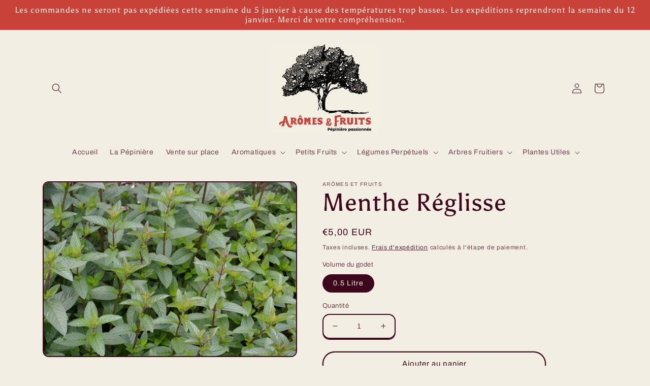

--- FILE ---
content_type: text/html; charset=utf-8
request_url: https://aromesetfruits.fr/products/menthe-reglisse
body_size: 29688
content:
<!doctype html>
<html class="no-js" lang="fr">
  <head>
    <meta charset="utf-8">
    <meta http-equiv="X-UA-Compatible" content="IE=edge">
    <meta name="viewport" content="width=device-width,initial-scale=1">
    <meta name="theme-color" content="">
    <link rel="canonical" href="https://aromesetfruits.fr/products/menthe-reglisse">
    <link rel="preconnect" href="https://cdn.shopify.com" crossorigin><link rel="icon" type="image/png" href="//aromesetfruits.fr/cdn/shop/files/Capture_d_ecran_2022-02-18_a_18.30.18.png?crop=center&height=32&v=1646316451&width=32"><link rel="preconnect" href="https://fonts.shopifycdn.com" crossorigin><title>
      Menthe Réglisse
 &ndash; Arômes et Fruits</title>

    
      <meta name="description" content="La menthe réglisse dégage un parfum frais de menthe et de réglisse, elle est un cultivar de menthe poivrée et l’on retrouve ce fort parfum mentholé. Conseil de culture : La menthe est très facile de culture à tel point qu’elle s’étale parfois un peu trop. Il lui faut un sol frais de préférence et une exposition ensolei">
    

    

<meta property="og:site_name" content="Arômes et Fruits">
<meta property="og:url" content="https://aromesetfruits.fr/products/menthe-reglisse">
<meta property="og:title" content="Menthe Réglisse">
<meta property="og:type" content="product">
<meta property="og:description" content="La menthe réglisse dégage un parfum frais de menthe et de réglisse, elle est un cultivar de menthe poivrée et l’on retrouve ce fort parfum mentholé. Conseil de culture : La menthe est très facile de culture à tel point qu’elle s’étale parfois un peu trop. Il lui faut un sol frais de préférence et une exposition ensolei"><meta property="og:image" content="http://aromesetfruits.fr/cdn/shop/products/menthereglisse.jpg?v=1647033743">
  <meta property="og:image:secure_url" content="https://aromesetfruits.fr/cdn/shop/products/menthereglisse.jpg?v=1647033743">
  <meta property="og:image:width" content="1000">
  <meta property="og:image:height" content="683"><meta property="og:price:amount" content="5,00">
  <meta property="og:price:currency" content="EUR"><meta name="twitter:card" content="summary_large_image">
<meta name="twitter:title" content="Menthe Réglisse">
<meta name="twitter:description" content="La menthe réglisse dégage un parfum frais de menthe et de réglisse, elle est un cultivar de menthe poivrée et l’on retrouve ce fort parfum mentholé. Conseil de culture : La menthe est très facile de culture à tel point qu’elle s’étale parfois un peu trop. Il lui faut un sol frais de préférence et une exposition ensolei">


    <script src="//aromesetfruits.fr/cdn/shop/t/8/assets/global.js?v=135116476141006970691677443026" defer="defer"></script>
    <script>window.performance && window.performance.mark && window.performance.mark('shopify.content_for_header.start');</script><meta id="shopify-digital-wallet" name="shopify-digital-wallet" content="/61533683944/digital_wallets/dialog">
<link rel="alternate" type="application/json+oembed" href="https://aromesetfruits.fr/products/menthe-reglisse.oembed">
<script async="async" src="/checkouts/internal/preloads.js?locale=fr-FR"></script>
<script id="shopify-features" type="application/json">{"accessToken":"fb80bb16f1d249c081f0594c0a9f0ff0","betas":["rich-media-storefront-analytics"],"domain":"aromesetfruits.fr","predictiveSearch":true,"shopId":61533683944,"locale":"fr"}</script>
<script>var Shopify = Shopify || {};
Shopify.shop = "aromes-et-fruits.myshopify.com";
Shopify.locale = "fr";
Shopify.currency = {"active":"EUR","rate":"1.0"};
Shopify.country = "FR";
Shopify.theme = {"name":"Crave 2.0","id":136387363048,"schema_name":"Crave","schema_version":"2.0.0","theme_store_id":1363,"role":"main"};
Shopify.theme.handle = "null";
Shopify.theme.style = {"id":null,"handle":null};
Shopify.cdnHost = "aromesetfruits.fr/cdn";
Shopify.routes = Shopify.routes || {};
Shopify.routes.root = "/";</script>
<script type="module">!function(o){(o.Shopify=o.Shopify||{}).modules=!0}(window);</script>
<script>!function(o){function n(){var o=[];function n(){o.push(Array.prototype.slice.apply(arguments))}return n.q=o,n}var t=o.Shopify=o.Shopify||{};t.loadFeatures=n(),t.autoloadFeatures=n()}(window);</script>
<script id="shop-js-analytics" type="application/json">{"pageType":"product"}</script>
<script defer="defer" async type="module" src="//aromesetfruits.fr/cdn/shopifycloud/shop-js/modules/v2/client.init-shop-cart-sync_DyYWCJny.fr.esm.js"></script>
<script defer="defer" async type="module" src="//aromesetfruits.fr/cdn/shopifycloud/shop-js/modules/v2/chunk.common_BDBm0ZZC.esm.js"></script>
<script type="module">
  await import("//aromesetfruits.fr/cdn/shopifycloud/shop-js/modules/v2/client.init-shop-cart-sync_DyYWCJny.fr.esm.js");
await import("//aromesetfruits.fr/cdn/shopifycloud/shop-js/modules/v2/chunk.common_BDBm0ZZC.esm.js");

  window.Shopify.SignInWithShop?.initShopCartSync?.({"fedCMEnabled":true,"windoidEnabled":true});

</script>
<script id="__st">var __st={"a":61533683944,"offset":3600,"reqid":"76457f87-4b6f-4b09-b6ce-41d2f48a0a85-1768883260","pageurl":"aromesetfruits.fr\/products\/menthe-reglisse","u":"187d557e21a2","p":"product","rtyp":"product","rid":7677834068200};</script>
<script>window.ShopifyPaypalV4VisibilityTracking = true;</script>
<script id="captcha-bootstrap">!function(){'use strict';const t='contact',e='account',n='new_comment',o=[[t,t],['blogs',n],['comments',n],[t,'customer']],c=[[e,'customer_login'],[e,'guest_login'],[e,'recover_customer_password'],[e,'create_customer']],r=t=>t.map((([t,e])=>`form[action*='/${t}']:not([data-nocaptcha='true']) input[name='form_type'][value='${e}']`)).join(','),a=t=>()=>t?[...document.querySelectorAll(t)].map((t=>t.form)):[];function s(){const t=[...o],e=r(t);return a(e)}const i='password',u='form_key',d=['recaptcha-v3-token','g-recaptcha-response','h-captcha-response',i],f=()=>{try{return window.sessionStorage}catch{return}},m='__shopify_v',_=t=>t.elements[u];function p(t,e,n=!1){try{const o=window.sessionStorage,c=JSON.parse(o.getItem(e)),{data:r}=function(t){const{data:e,action:n}=t;return t[m]||n?{data:e,action:n}:{data:t,action:n}}(c);for(const[e,n]of Object.entries(r))t.elements[e]&&(t.elements[e].value=n);n&&o.removeItem(e)}catch(o){console.error('form repopulation failed',{error:o})}}const l='form_type',E='cptcha';function T(t){t.dataset[E]=!0}const w=window,h=w.document,L='Shopify',v='ce_forms',y='captcha';let A=!1;((t,e)=>{const n=(g='f06e6c50-85a8-45c8-87d0-21a2b65856fe',I='https://cdn.shopify.com/shopifycloud/storefront-forms-hcaptcha/ce_storefront_forms_captcha_hcaptcha.v1.5.2.iife.js',D={infoText:'Protégé par hCaptcha',privacyText:'Confidentialité',termsText:'Conditions'},(t,e,n)=>{const o=w[L][v],c=o.bindForm;if(c)return c(t,g,e,D).then(n);var r;o.q.push([[t,g,e,D],n]),r=I,A||(h.body.append(Object.assign(h.createElement('script'),{id:'captcha-provider',async:!0,src:r})),A=!0)});var g,I,D;w[L]=w[L]||{},w[L][v]=w[L][v]||{},w[L][v].q=[],w[L][y]=w[L][y]||{},w[L][y].protect=function(t,e){n(t,void 0,e),T(t)},Object.freeze(w[L][y]),function(t,e,n,w,h,L){const[v,y,A,g]=function(t,e,n){const i=e?o:[],u=t?c:[],d=[...i,...u],f=r(d),m=r(i),_=r(d.filter((([t,e])=>n.includes(e))));return[a(f),a(m),a(_),s()]}(w,h,L),I=t=>{const e=t.target;return e instanceof HTMLFormElement?e:e&&e.form},D=t=>v().includes(t);t.addEventListener('submit',(t=>{const e=I(t);if(!e)return;const n=D(e)&&!e.dataset.hcaptchaBound&&!e.dataset.recaptchaBound,o=_(e),c=g().includes(e)&&(!o||!o.value);(n||c)&&t.preventDefault(),c&&!n&&(function(t){try{if(!f())return;!function(t){const e=f();if(!e)return;const n=_(t);if(!n)return;const o=n.value;o&&e.removeItem(o)}(t);const e=Array.from(Array(32),(()=>Math.random().toString(36)[2])).join('');!function(t,e){_(t)||t.append(Object.assign(document.createElement('input'),{type:'hidden',name:u})),t.elements[u].value=e}(t,e),function(t,e){const n=f();if(!n)return;const o=[...t.querySelectorAll(`input[type='${i}']`)].map((({name:t})=>t)),c=[...d,...o],r={};for(const[a,s]of new FormData(t).entries())c.includes(a)||(r[a]=s);n.setItem(e,JSON.stringify({[m]:1,action:t.action,data:r}))}(t,e)}catch(e){console.error('failed to persist form',e)}}(e),e.submit())}));const S=(t,e)=>{t&&!t.dataset[E]&&(n(t,e.some((e=>e===t))),T(t))};for(const o of['focusin','change'])t.addEventListener(o,(t=>{const e=I(t);D(e)&&S(e,y())}));const B=e.get('form_key'),M=e.get(l),P=B&&M;t.addEventListener('DOMContentLoaded',(()=>{const t=y();if(P)for(const e of t)e.elements[l].value===M&&p(e,B);[...new Set([...A(),...v().filter((t=>'true'===t.dataset.shopifyCaptcha))])].forEach((e=>S(e,t)))}))}(h,new URLSearchParams(w.location.search),n,t,e,['guest_login'])})(!0,!0)}();</script>
<script integrity="sha256-4kQ18oKyAcykRKYeNunJcIwy7WH5gtpwJnB7kiuLZ1E=" data-source-attribution="shopify.loadfeatures" defer="defer" src="//aromesetfruits.fr/cdn/shopifycloud/storefront/assets/storefront/load_feature-a0a9edcb.js" crossorigin="anonymous"></script>
<script data-source-attribution="shopify.dynamic_checkout.dynamic.init">var Shopify=Shopify||{};Shopify.PaymentButton=Shopify.PaymentButton||{isStorefrontPortableWallets:!0,init:function(){window.Shopify.PaymentButton.init=function(){};var t=document.createElement("script");t.src="https://aromesetfruits.fr/cdn/shopifycloud/portable-wallets/latest/portable-wallets.fr.js",t.type="module",document.head.appendChild(t)}};
</script>
<script data-source-attribution="shopify.dynamic_checkout.buyer_consent">
  function portableWalletsHideBuyerConsent(e){var t=document.getElementById("shopify-buyer-consent"),n=document.getElementById("shopify-subscription-policy-button");t&&n&&(t.classList.add("hidden"),t.setAttribute("aria-hidden","true"),n.removeEventListener("click",e))}function portableWalletsShowBuyerConsent(e){var t=document.getElementById("shopify-buyer-consent"),n=document.getElementById("shopify-subscription-policy-button");t&&n&&(t.classList.remove("hidden"),t.removeAttribute("aria-hidden"),n.addEventListener("click",e))}window.Shopify?.PaymentButton&&(window.Shopify.PaymentButton.hideBuyerConsent=portableWalletsHideBuyerConsent,window.Shopify.PaymentButton.showBuyerConsent=portableWalletsShowBuyerConsent);
</script>
<script>
  function portableWalletsCleanup(e){e&&e.src&&console.error("Failed to load portable wallets script "+e.src);var t=document.querySelectorAll("shopify-accelerated-checkout .shopify-payment-button__skeleton, shopify-accelerated-checkout-cart .wallet-cart-button__skeleton"),e=document.getElementById("shopify-buyer-consent");for(let e=0;e<t.length;e++)t[e].remove();e&&e.remove()}function portableWalletsNotLoadedAsModule(e){e instanceof ErrorEvent&&"string"==typeof e.message&&e.message.includes("import.meta")&&"string"==typeof e.filename&&e.filename.includes("portable-wallets")&&(window.removeEventListener("error",portableWalletsNotLoadedAsModule),window.Shopify.PaymentButton.failedToLoad=e,"loading"===document.readyState?document.addEventListener("DOMContentLoaded",window.Shopify.PaymentButton.init):window.Shopify.PaymentButton.init())}window.addEventListener("error",portableWalletsNotLoadedAsModule);
</script>

<script type="module" src="https://aromesetfruits.fr/cdn/shopifycloud/portable-wallets/latest/portable-wallets.fr.js" onError="portableWalletsCleanup(this)" crossorigin="anonymous"></script>
<script nomodule>
  document.addEventListener("DOMContentLoaded", portableWalletsCleanup);
</script>

<script id='scb4127' type='text/javascript' async='' src='https://aromesetfruits.fr/cdn/shopifycloud/privacy-banner/storefront-banner.js'></script><link id="shopify-accelerated-checkout-styles" rel="stylesheet" media="screen" href="https://aromesetfruits.fr/cdn/shopifycloud/portable-wallets/latest/accelerated-checkout-backwards-compat.css" crossorigin="anonymous">
<style id="shopify-accelerated-checkout-cart">
        #shopify-buyer-consent {
  margin-top: 1em;
  display: inline-block;
  width: 100%;
}

#shopify-buyer-consent.hidden {
  display: none;
}

#shopify-subscription-policy-button {
  background: none;
  border: none;
  padding: 0;
  text-decoration: underline;
  font-size: inherit;
  cursor: pointer;
}

#shopify-subscription-policy-button::before {
  box-shadow: none;
}

      </style>
<script id="sections-script" data-sections="main-product,product-recommendations,header,footer" defer="defer" src="//aromesetfruits.fr/cdn/shop/t/8/compiled_assets/scripts.js?v=365"></script>
<script>window.performance && window.performance.mark && window.performance.mark('shopify.content_for_header.end');</script>


    <style data-shopify>
      @font-face {
  font-family: Archivo;
  font-weight: 400;
  font-style: normal;
  font-display: swap;
  src: url("//aromesetfruits.fr/cdn/fonts/archivo/archivo_n4.dc8d917cc69af0a65ae04d01fd8eeab28a3573c9.woff2") format("woff2"),
       url("//aromesetfruits.fr/cdn/fonts/archivo/archivo_n4.bd6b9c34fdb81d7646836be8065ce3c80a2cc984.woff") format("woff");
}

      @font-face {
  font-family: Archivo;
  font-weight: 700;
  font-style: normal;
  font-display: swap;
  src: url("//aromesetfruits.fr/cdn/fonts/archivo/archivo_n7.651b020b3543640c100112be6f1c1b8e816c7f13.woff2") format("woff2"),
       url("//aromesetfruits.fr/cdn/fonts/archivo/archivo_n7.7e9106d320e6594976a7dcb57957f3e712e83c96.woff") format("woff");
}

      @font-face {
  font-family: Archivo;
  font-weight: 400;
  font-style: italic;
  font-display: swap;
  src: url("//aromesetfruits.fr/cdn/fonts/archivo/archivo_i4.37d8c4e02dc4f8e8b559f47082eb24a5c48c2908.woff2") format("woff2"),
       url("//aromesetfruits.fr/cdn/fonts/archivo/archivo_i4.839d35d75c605237591e73815270f86ab696602c.woff") format("woff");
}

      @font-face {
  font-family: Archivo;
  font-weight: 700;
  font-style: italic;
  font-display: swap;
  src: url("//aromesetfruits.fr/cdn/fonts/archivo/archivo_i7.3dc798c6f261b8341dd97dd5c78d97d457c63517.woff2") format("woff2"),
       url("//aromesetfruits.fr/cdn/fonts/archivo/archivo_i7.3b65e9d326e7379bd5f15bcb927c5d533d950ff6.woff") format("woff");
}

      @font-face {
  font-family: Asul;
  font-weight: 400;
  font-style: normal;
  font-display: swap;
  src: url("//aromesetfruits.fr/cdn/fonts/asul/asul_n4.814c5323104eaec8052c156ea81d27e4cc2ecc89.woff2") format("woff2"),
       url("//aromesetfruits.fr/cdn/fonts/asul/asul_n4.fad4580d0c2a0762bf2eec95df0ca1bba03e7345.woff") format("woff");
}


      :root {
        --font-body-family: Archivo, sans-serif;
        --font-body-style: normal;
        --font-body-weight: 400;

        --font-heading-family: Asul, serif;
        --font-heading-style: normal;
        --font-heading-weight: 400;

        --font-body-scale: 1.0;
        --font-heading-scale: 1.2;

        --color-base-text: 61, 8, 27;
        --color-shadow: 61, 8, 27;
        --color-base-background-1: 243, 238, 228;
        --color-base-background-2: 243, 238, 228;
        --color-base-solid-button-labels: 243, 238, 228;
        --color-base-outline-button-labels: 61, 8, 27;
        --color-base-accent-1: 201, 66, 58;
        --color-base-accent-2: 201, 66, 58;
        --payment-terms-background-color: #f3eee4;

        --gradient-base-background-1: #f3eee4;
        --gradient-base-background-2: #f3eee4;
        --gradient-base-accent-1: #c9423a;
        --gradient-base-accent-2: #c9423a;

        --media-padding: px;
        --media-border-opacity: 1.0;
        --media-border-width: 2px;
        --media-radius: 12px;
        --media-shadow-opacity: 1.0;
        --media-shadow-horizontal-offset: 0px;
        --media-shadow-vertical-offset: 0px;
        --media-shadow-blur-radius: 0px;

        --page-width: 120rem;
        --page-width-margin: 0rem;

        --card-image-padding: 0.0rem;
        --card-corner-radius: 1.2rem;
        --card-text-alignment: left;
        --card-border-width: 0.2rem;
        --card-border-opacity: 1.0;
        --card-shadow-opacity: 1.0;
        --card-shadow-horizontal-offset: 0.0rem;
        --card-shadow-vertical-offset: 0.4rem;
        --card-shadow-blur-radius: 0.0rem;

        --badge-corner-radius: 4.0rem;

        --popup-border-width: 2px;
        --popup-border-opacity: 1.0;
        --popup-corner-radius: 12px;
        --popup-shadow-opacity: 1.0;
        --popup-shadow-horizontal-offset: 0px;
        --popup-shadow-vertical-offset: 2px;
        --popup-shadow-blur-radius: 0px;

        --drawer-border-width: 3px;
        --drawer-border-opacity: 0.1;
        --drawer-shadow-opacity: 1.0;
        --drawer-shadow-horizontal-offset: 6px;
        --drawer-shadow-vertical-offset: 6px;
        --drawer-shadow-blur-radius: 0px;

        --spacing-sections-desktop: 64px;
        --spacing-sections-mobile: 45px;

        --grid-desktop-vertical-spacing: 12px;
        --grid-desktop-horizontal-spacing: 12px;
        --grid-mobile-vertical-spacing: 6px;
        --grid-mobile-horizontal-spacing: 6px;

        --text-boxes-border-opacity: 1.0;
        --text-boxes-border-width: 2px;
        --text-boxes-radius: 12px;
        --text-boxes-shadow-opacity: 1.0;
        --text-boxes-shadow-horizontal-offset: 0px;
        --text-boxes-shadow-vertical-offset: 6px;
        --text-boxes-shadow-blur-radius: 0px;

        --buttons-radius: 40px;
        --buttons-radius-outset: 42px;
        --buttons-border-width: 2px;
        --buttons-border-opacity: 1.0;
        --buttons-shadow-opacity: 0.9;
        --buttons-shadow-horizontal-offset: 0px;
        --buttons-shadow-vertical-offset: 2px;
        --buttons-shadow-blur-radius: 0px;
        --buttons-border-offset: 0.3px;

        --inputs-radius: 12px;
        --inputs-border-width: 2px;
        --inputs-border-opacity: 1.0;
        --inputs-shadow-opacity: 1.0;
        --inputs-shadow-horizontal-offset: 0px;
        --inputs-margin-offset: 2px;
        --inputs-shadow-vertical-offset: 2px;
        --inputs-shadow-blur-radius: 0px;
        --inputs-radius-outset: 14px;

        --variant-pills-radius: 40px;
        --variant-pills-border-width: 1px;
        --variant-pills-border-opacity: 0.55;
        --variant-pills-shadow-opacity: 0.0;
        --variant-pills-shadow-horizontal-offset: 0px;
        --variant-pills-shadow-vertical-offset: 0px;
        --variant-pills-shadow-blur-radius: 0px;
      }

      *,
      *::before,
      *::after {
        box-sizing: inherit;
      }

      html {
        box-sizing: border-box;
        font-size: calc(var(--font-body-scale) * 62.5%);
        height: 100%;
      }

      body {
        display: grid;
        grid-template-rows: auto auto 1fr auto;
        grid-template-columns: 100%;
        min-height: 100%;
        margin: 0;
        font-size: 1.5rem;
        letter-spacing: 0.06rem;
        line-height: calc(1 + 0.8 / var(--font-body-scale));
        font-family: var(--font-body-family);
        font-style: var(--font-body-style);
        font-weight: var(--font-body-weight);
      }

      @media screen and (min-width: 750px) {
        body {
          font-size: 1.6rem;
        }
      }
    </style>

    <link href="//aromesetfruits.fr/cdn/shop/t/8/assets/base.css?v=13757582995841784891742496150" rel="stylesheet" type="text/css" media="all" />
<link rel="preload" as="font" href="//aromesetfruits.fr/cdn/fonts/archivo/archivo_n4.dc8d917cc69af0a65ae04d01fd8eeab28a3573c9.woff2" type="font/woff2" crossorigin><link rel="preload" as="font" href="//aromesetfruits.fr/cdn/fonts/asul/asul_n4.814c5323104eaec8052c156ea81d27e4cc2ecc89.woff2" type="font/woff2" crossorigin><link rel="stylesheet" href="//aromesetfruits.fr/cdn/shop/t/8/assets/component-predictive-search.css?v=165644661289088488651677443026" media="print" onload="this.media='all'"><script>document.documentElement.className = document.documentElement.className.replace('no-js', 'js');
    if (Shopify.designMode) {
      document.documentElement.classList.add('shopify-design-mode');
    }
    </script>
  <!-- BEGIN app block: shopify://apps/blockify-fraud-filter/blocks/app_embed/2e3e0ba5-0e70-447a-9ec5-3bf76b5ef12e --> 
 
 
    <script>
        window.blockifyShopIdentifier = "aromes-et-fruits.myshopify.com";
        window.ipBlockerMetafields = "{\"showOverlayByPass\":false,\"disableSpyExtensions\":false,\"blockUnknownBots\":false,\"activeApp\":true,\"blockByMetafield\":true,\"visitorAnalytic\":false,\"showWatermark\":true,\"token\":\"eyJhbGciOiJIUzI1NiIsInR5cCI6IkpXVCJ9.eyJzaG9wIjoiYXJvbWVzLWV0LWZydWl0cy5teXNob3BpZnkuY29tIiwiaWF0IjoxNzY2NDQzNzMzfQ.YA0YbOOeelGgp1T15wSfChKBJTUCi3u-Rzbt1fv1NRs\"}";
        window.blockifyRules = "{\"whitelist\":[],\"blacklist\":[{\"id\":1735418,\"type\":\"1\",\"country\":\"SC\",\"criteria\":\"3\",\"priority\":\"1\"}]}";
        window.ipblockerBlockTemplate = "{\"customCss\":\"#blockify---container{--bg-blockify: #fff;position:relative}#blockify---container::after{content:'';position:absolute;inset:0;background-repeat:no-repeat !important;background-size:cover !important;background:var(--bg-blockify);z-index:0}#blockify---container #blockify---container__inner{display:flex;flex-direction:column;align-items:center;position:relative;z-index:1}#blockify---container #blockify---container__inner #blockify-block-content{display:flex;flex-direction:column;align-items:center;text-align:center}#blockify---container #blockify---container__inner #blockify-block-content #blockify-block-superTitle{display:none !important}#blockify---container #blockify---container__inner #blockify-block-content #blockify-block-title{font-size:313%;font-weight:bold;margin-top:1em}@media only screen and (min-width: 768px) and (max-width: 1199px){#blockify---container #blockify---container__inner #blockify-block-content #blockify-block-title{font-size:188%}}@media only screen and (max-width: 767px){#blockify---container #blockify---container__inner #blockify-block-content #blockify-block-title{font-size:107%}}#blockify---container #blockify---container__inner #blockify-block-content #blockify-block-description{font-size:125%;margin:1.5em;line-height:1.5}@media only screen and (min-width: 768px) and (max-width: 1199px){#blockify---container #blockify---container__inner #blockify-block-content #blockify-block-description{font-size:88%}}@media only screen and (max-width: 767px){#blockify---container #blockify---container__inner #blockify-block-content #blockify-block-description{font-size:107%}}#blockify---container #blockify---container__inner #blockify-block-content #blockify-block-description #blockify-block-text-blink{display:none !important}#blockify---container #blockify---container__inner #blockify-logo-block-image{position:relative;width:400px;height:auto;max-height:300px}@media only screen and (max-width: 767px){#blockify---container #blockify---container__inner #blockify-logo-block-image{width:200px}}#blockify---container #blockify---container__inner #blockify-logo-block-image::before{content:'';display:block;padding-bottom:56.2%}#blockify---container #blockify---container__inner #blockify-logo-block-image img{position:absolute;top:0;left:0;width:100%;height:100%;object-fit:contain}\\n\",\"logoImage\":{\"active\":true,\"value\":\"https:\/\/storage.synctrack.io\/megamind-fraud\/assets\/default-thumbnail.png\",\"altText\":\"Red octagonal stop sign with a black hand symbol in the center, indicating a warning or prohibition\"},\"superTitle\":{\"active\":false,\"text\":\"403\",\"color\":\"#899df1\"},\"title\":{\"active\":true,\"text\":\"Access Denied\",\"color\":\"#000\"},\"description\":{\"active\":true,\"text\":\"The site owner may have set restrictions that prevent you from accessing the site. Please contact the site owner for access.\",\"color\":\"#000\"},\"background\":{\"active\":true,\"value\":\"#fff\",\"type\":\"1\",\"colorFrom\":null,\"colorTo\":null}}";

        
            window.blockifyProductCollections = [394565320936,398949417192];
        
    </script>
<link href="https://cdn.shopify.com/extensions/019bc61e-5a2c-71e1-9b16-ae80802f2aca/blockify-shopify-287/assets/blockify-embed.min.js" as="script" type="text/javascript" rel="preload"><link href="https://cdn.shopify.com/extensions/019bc61e-5a2c-71e1-9b16-ae80802f2aca/blockify-shopify-287/assets/prevent-bypass-script.min.js" as="script" type="text/javascript" rel="preload">
<script type="text/javascript">
    window.blockifyBaseUrl = 'https://fraud.blockifyapp.com/s/api';
    window.blockifyPublicUrl = 'https://fraud.blockifyapp.com/s/api/public';
    window.bucketUrl = 'https://storage.synctrack.io/megamind-fraud';
    window.storefrontApiUrl  = 'https://fraud.blockifyapp.com/p/api';
</script>
<script type="text/javascript">
  window.blockifyChecking = true;
</script>
<script id="blockifyScriptByPass" type="text/javascript" src=https://cdn.shopify.com/extensions/019bc61e-5a2c-71e1-9b16-ae80802f2aca/blockify-shopify-287/assets/prevent-bypass-script.min.js async></script>
<script id="blockifyScriptTag" type="text/javascript" src=https://cdn.shopify.com/extensions/019bc61e-5a2c-71e1-9b16-ae80802f2aca/blockify-shopify-287/assets/blockify-embed.min.js async></script>


<!-- END app block --><link href="https://monorail-edge.shopifysvc.com" rel="dns-prefetch">
<script>(function(){if ("sendBeacon" in navigator && "performance" in window) {try {var session_token_from_headers = performance.getEntriesByType('navigation')[0].serverTiming.find(x => x.name == '_s').description;} catch {var session_token_from_headers = undefined;}var session_cookie_matches = document.cookie.match(/_shopify_s=([^;]*)/);var session_token_from_cookie = session_cookie_matches && session_cookie_matches.length === 2 ? session_cookie_matches[1] : "";var session_token = session_token_from_headers || session_token_from_cookie || "";function handle_abandonment_event(e) {var entries = performance.getEntries().filter(function(entry) {return /monorail-edge.shopifysvc.com/.test(entry.name);});if (!window.abandonment_tracked && entries.length === 0) {window.abandonment_tracked = true;var currentMs = Date.now();var navigation_start = performance.timing.navigationStart;var payload = {shop_id: 61533683944,url: window.location.href,navigation_start,duration: currentMs - navigation_start,session_token,page_type: "product"};window.navigator.sendBeacon("https://monorail-edge.shopifysvc.com/v1/produce", JSON.stringify({schema_id: "online_store_buyer_site_abandonment/1.1",payload: payload,metadata: {event_created_at_ms: currentMs,event_sent_at_ms: currentMs}}));}}window.addEventListener('pagehide', handle_abandonment_event);}}());</script>
<script id="web-pixels-manager-setup">(function e(e,d,r,n,o){if(void 0===o&&(o={}),!Boolean(null===(a=null===(i=window.Shopify)||void 0===i?void 0:i.analytics)||void 0===a?void 0:a.replayQueue)){var i,a;window.Shopify=window.Shopify||{};var t=window.Shopify;t.analytics=t.analytics||{};var s=t.analytics;s.replayQueue=[],s.publish=function(e,d,r){return s.replayQueue.push([e,d,r]),!0};try{self.performance.mark("wpm:start")}catch(e){}var l=function(){var e={modern:/Edge?\/(1{2}[4-9]|1[2-9]\d|[2-9]\d{2}|\d{4,})\.\d+(\.\d+|)|Firefox\/(1{2}[4-9]|1[2-9]\d|[2-9]\d{2}|\d{4,})\.\d+(\.\d+|)|Chrom(ium|e)\/(9{2}|\d{3,})\.\d+(\.\d+|)|(Maci|X1{2}).+ Version\/(15\.\d+|(1[6-9]|[2-9]\d|\d{3,})\.\d+)([,.]\d+|)( \(\w+\)|)( Mobile\/\w+|) Safari\/|Chrome.+OPR\/(9{2}|\d{3,})\.\d+\.\d+|(CPU[ +]OS|iPhone[ +]OS|CPU[ +]iPhone|CPU IPhone OS|CPU iPad OS)[ +]+(15[._]\d+|(1[6-9]|[2-9]\d|\d{3,})[._]\d+)([._]\d+|)|Android:?[ /-](13[3-9]|1[4-9]\d|[2-9]\d{2}|\d{4,})(\.\d+|)(\.\d+|)|Android.+Firefox\/(13[5-9]|1[4-9]\d|[2-9]\d{2}|\d{4,})\.\d+(\.\d+|)|Android.+Chrom(ium|e)\/(13[3-9]|1[4-9]\d|[2-9]\d{2}|\d{4,})\.\d+(\.\d+|)|SamsungBrowser\/([2-9]\d|\d{3,})\.\d+/,legacy:/Edge?\/(1[6-9]|[2-9]\d|\d{3,})\.\d+(\.\d+|)|Firefox\/(5[4-9]|[6-9]\d|\d{3,})\.\d+(\.\d+|)|Chrom(ium|e)\/(5[1-9]|[6-9]\d|\d{3,})\.\d+(\.\d+|)([\d.]+$|.*Safari\/(?![\d.]+ Edge\/[\d.]+$))|(Maci|X1{2}).+ Version\/(10\.\d+|(1[1-9]|[2-9]\d|\d{3,})\.\d+)([,.]\d+|)( \(\w+\)|)( Mobile\/\w+|) Safari\/|Chrome.+OPR\/(3[89]|[4-9]\d|\d{3,})\.\d+\.\d+|(CPU[ +]OS|iPhone[ +]OS|CPU[ +]iPhone|CPU IPhone OS|CPU iPad OS)[ +]+(10[._]\d+|(1[1-9]|[2-9]\d|\d{3,})[._]\d+)([._]\d+|)|Android:?[ /-](13[3-9]|1[4-9]\d|[2-9]\d{2}|\d{4,})(\.\d+|)(\.\d+|)|Mobile Safari.+OPR\/([89]\d|\d{3,})\.\d+\.\d+|Android.+Firefox\/(13[5-9]|1[4-9]\d|[2-9]\d{2}|\d{4,})\.\d+(\.\d+|)|Android.+Chrom(ium|e)\/(13[3-9]|1[4-9]\d|[2-9]\d{2}|\d{4,})\.\d+(\.\d+|)|Android.+(UC? ?Browser|UCWEB|U3)[ /]?(15\.([5-9]|\d{2,})|(1[6-9]|[2-9]\d|\d{3,})\.\d+)\.\d+|SamsungBrowser\/(5\.\d+|([6-9]|\d{2,})\.\d+)|Android.+MQ{2}Browser\/(14(\.(9|\d{2,})|)|(1[5-9]|[2-9]\d|\d{3,})(\.\d+|))(\.\d+|)|K[Aa][Ii]OS\/(3\.\d+|([4-9]|\d{2,})\.\d+)(\.\d+|)/},d=e.modern,r=e.legacy,n=navigator.userAgent;return n.match(d)?"modern":n.match(r)?"legacy":"unknown"}(),u="modern"===l?"modern":"legacy",c=(null!=n?n:{modern:"",legacy:""})[u],f=function(e){return[e.baseUrl,"/wpm","/b",e.hashVersion,"modern"===e.buildTarget?"m":"l",".js"].join("")}({baseUrl:d,hashVersion:r,buildTarget:u}),m=function(e){var d=e.version,r=e.bundleTarget,n=e.surface,o=e.pageUrl,i=e.monorailEndpoint;return{emit:function(e){var a=e.status,t=e.errorMsg,s=(new Date).getTime(),l=JSON.stringify({metadata:{event_sent_at_ms:s},events:[{schema_id:"web_pixels_manager_load/3.1",payload:{version:d,bundle_target:r,page_url:o,status:a,surface:n,error_msg:t},metadata:{event_created_at_ms:s}}]});if(!i)return console&&console.warn&&console.warn("[Web Pixels Manager] No Monorail endpoint provided, skipping logging."),!1;try{return self.navigator.sendBeacon.bind(self.navigator)(i,l)}catch(e){}var u=new XMLHttpRequest;try{return u.open("POST",i,!0),u.setRequestHeader("Content-Type","text/plain"),u.send(l),!0}catch(e){return console&&console.warn&&console.warn("[Web Pixels Manager] Got an unhandled error while logging to Monorail."),!1}}}}({version:r,bundleTarget:l,surface:e.surface,pageUrl:self.location.href,monorailEndpoint:e.monorailEndpoint});try{o.browserTarget=l,function(e){var d=e.src,r=e.async,n=void 0===r||r,o=e.onload,i=e.onerror,a=e.sri,t=e.scriptDataAttributes,s=void 0===t?{}:t,l=document.createElement("script"),u=document.querySelector("head"),c=document.querySelector("body");if(l.async=n,l.src=d,a&&(l.integrity=a,l.crossOrigin="anonymous"),s)for(var f in s)if(Object.prototype.hasOwnProperty.call(s,f))try{l.dataset[f]=s[f]}catch(e){}if(o&&l.addEventListener("load",o),i&&l.addEventListener("error",i),u)u.appendChild(l);else{if(!c)throw new Error("Did not find a head or body element to append the script");c.appendChild(l)}}({src:f,async:!0,onload:function(){if(!function(){var e,d;return Boolean(null===(d=null===(e=window.Shopify)||void 0===e?void 0:e.analytics)||void 0===d?void 0:d.initialized)}()){var d=window.webPixelsManager.init(e)||void 0;if(d){var r=window.Shopify.analytics;r.replayQueue.forEach((function(e){var r=e[0],n=e[1],o=e[2];d.publishCustomEvent(r,n,o)})),r.replayQueue=[],r.publish=d.publishCustomEvent,r.visitor=d.visitor,r.initialized=!0}}},onerror:function(){return m.emit({status:"failed",errorMsg:"".concat(f," has failed to load")})},sri:function(e){var d=/^sha384-[A-Za-z0-9+/=]+$/;return"string"==typeof e&&d.test(e)}(c)?c:"",scriptDataAttributes:o}),m.emit({status:"loading"})}catch(e){m.emit({status:"failed",errorMsg:(null==e?void 0:e.message)||"Unknown error"})}}})({shopId: 61533683944,storefrontBaseUrl: "https://aromesetfruits.fr",extensionsBaseUrl: "https://extensions.shopifycdn.com/cdn/shopifycloud/web-pixels-manager",monorailEndpoint: "https://monorail-edge.shopifysvc.com/unstable/produce_batch",surface: "storefront-renderer",enabledBetaFlags: ["2dca8a86"],webPixelsConfigList: [{"id":"shopify-app-pixel","configuration":"{}","eventPayloadVersion":"v1","runtimeContext":"STRICT","scriptVersion":"0450","apiClientId":"shopify-pixel","type":"APP","privacyPurposes":["ANALYTICS","MARKETING"]},{"id":"shopify-custom-pixel","eventPayloadVersion":"v1","runtimeContext":"LAX","scriptVersion":"0450","apiClientId":"shopify-pixel","type":"CUSTOM","privacyPurposes":["ANALYTICS","MARKETING"]}],isMerchantRequest: false,initData: {"shop":{"name":"Arômes et Fruits","paymentSettings":{"currencyCode":"EUR"},"myshopifyDomain":"aromes-et-fruits.myshopify.com","countryCode":"FR","storefrontUrl":"https:\/\/aromesetfruits.fr"},"customer":null,"cart":null,"checkout":null,"productVariants":[{"price":{"amount":5.0,"currencyCode":"EUR"},"product":{"title":"Menthe Réglisse","vendor":"Arômes et Fruits","id":"7677834068200","untranslatedTitle":"Menthe Réglisse","url":"\/products\/menthe-reglisse","type":""},"id":"42838610510056","image":{"src":"\/\/aromesetfruits.fr\/cdn\/shop\/products\/menthereglisse.jpg?v=1647033743"},"sku":"","title":"0.5 Litre","untranslatedTitle":"0.5 Litre"}],"purchasingCompany":null},},"https://aromesetfruits.fr/cdn","fcfee988w5aeb613cpc8e4bc33m6693e112",{"modern":"","legacy":""},{"shopId":"61533683944","storefrontBaseUrl":"https:\/\/aromesetfruits.fr","extensionBaseUrl":"https:\/\/extensions.shopifycdn.com\/cdn\/shopifycloud\/web-pixels-manager","surface":"storefront-renderer","enabledBetaFlags":"[\"2dca8a86\"]","isMerchantRequest":"false","hashVersion":"fcfee988w5aeb613cpc8e4bc33m6693e112","publish":"custom","events":"[[\"page_viewed\",{}],[\"product_viewed\",{\"productVariant\":{\"price\":{\"amount\":5.0,\"currencyCode\":\"EUR\"},\"product\":{\"title\":\"Menthe Réglisse\",\"vendor\":\"Arômes et Fruits\",\"id\":\"7677834068200\",\"untranslatedTitle\":\"Menthe Réglisse\",\"url\":\"\/products\/menthe-reglisse\",\"type\":\"\"},\"id\":\"42838610510056\",\"image\":{\"src\":\"\/\/aromesetfruits.fr\/cdn\/shop\/products\/menthereglisse.jpg?v=1647033743\"},\"sku\":\"\",\"title\":\"0.5 Litre\",\"untranslatedTitle\":\"0.5 Litre\"}}]]"});</script><script>
  window.ShopifyAnalytics = window.ShopifyAnalytics || {};
  window.ShopifyAnalytics.meta = window.ShopifyAnalytics.meta || {};
  window.ShopifyAnalytics.meta.currency = 'EUR';
  var meta = {"product":{"id":7677834068200,"gid":"gid:\/\/shopify\/Product\/7677834068200","vendor":"Arômes et Fruits","type":"","handle":"menthe-reglisse","variants":[{"id":42838610510056,"price":500,"name":"Menthe Réglisse - 0.5 Litre","public_title":"0.5 Litre","sku":""}],"remote":false},"page":{"pageType":"product","resourceType":"product","resourceId":7677834068200,"requestId":"76457f87-4b6f-4b09-b6ce-41d2f48a0a85-1768883260"}};
  for (var attr in meta) {
    window.ShopifyAnalytics.meta[attr] = meta[attr];
  }
</script>
<script class="analytics">
  (function () {
    var customDocumentWrite = function(content) {
      var jquery = null;

      if (window.jQuery) {
        jquery = window.jQuery;
      } else if (window.Checkout && window.Checkout.$) {
        jquery = window.Checkout.$;
      }

      if (jquery) {
        jquery('body').append(content);
      }
    };

    var hasLoggedConversion = function(token) {
      if (token) {
        return document.cookie.indexOf('loggedConversion=' + token) !== -1;
      }
      return false;
    }

    var setCookieIfConversion = function(token) {
      if (token) {
        var twoMonthsFromNow = new Date(Date.now());
        twoMonthsFromNow.setMonth(twoMonthsFromNow.getMonth() + 2);

        document.cookie = 'loggedConversion=' + token + '; expires=' + twoMonthsFromNow;
      }
    }

    var trekkie = window.ShopifyAnalytics.lib = window.trekkie = window.trekkie || [];
    if (trekkie.integrations) {
      return;
    }
    trekkie.methods = [
      'identify',
      'page',
      'ready',
      'track',
      'trackForm',
      'trackLink'
    ];
    trekkie.factory = function(method) {
      return function() {
        var args = Array.prototype.slice.call(arguments);
        args.unshift(method);
        trekkie.push(args);
        return trekkie;
      };
    };
    for (var i = 0; i < trekkie.methods.length; i++) {
      var key = trekkie.methods[i];
      trekkie[key] = trekkie.factory(key);
    }
    trekkie.load = function(config) {
      trekkie.config = config || {};
      trekkie.config.initialDocumentCookie = document.cookie;
      var first = document.getElementsByTagName('script')[0];
      var script = document.createElement('script');
      script.type = 'text/javascript';
      script.onerror = function(e) {
        var scriptFallback = document.createElement('script');
        scriptFallback.type = 'text/javascript';
        scriptFallback.onerror = function(error) {
                var Monorail = {
      produce: function produce(monorailDomain, schemaId, payload) {
        var currentMs = new Date().getTime();
        var event = {
          schema_id: schemaId,
          payload: payload,
          metadata: {
            event_created_at_ms: currentMs,
            event_sent_at_ms: currentMs
          }
        };
        return Monorail.sendRequest("https://" + monorailDomain + "/v1/produce", JSON.stringify(event));
      },
      sendRequest: function sendRequest(endpointUrl, payload) {
        // Try the sendBeacon API
        if (window && window.navigator && typeof window.navigator.sendBeacon === 'function' && typeof window.Blob === 'function' && !Monorail.isIos12()) {
          var blobData = new window.Blob([payload], {
            type: 'text/plain'
          });

          if (window.navigator.sendBeacon(endpointUrl, blobData)) {
            return true;
          } // sendBeacon was not successful

        } // XHR beacon

        var xhr = new XMLHttpRequest();

        try {
          xhr.open('POST', endpointUrl);
          xhr.setRequestHeader('Content-Type', 'text/plain');
          xhr.send(payload);
        } catch (e) {
          console.log(e);
        }

        return false;
      },
      isIos12: function isIos12() {
        return window.navigator.userAgent.lastIndexOf('iPhone; CPU iPhone OS 12_') !== -1 || window.navigator.userAgent.lastIndexOf('iPad; CPU OS 12_') !== -1;
      }
    };
    Monorail.produce('monorail-edge.shopifysvc.com',
      'trekkie_storefront_load_errors/1.1',
      {shop_id: 61533683944,
      theme_id: 136387363048,
      app_name: "storefront",
      context_url: window.location.href,
      source_url: "//aromesetfruits.fr/cdn/s/trekkie.storefront.cd680fe47e6c39ca5d5df5f0a32d569bc48c0f27.min.js"});

        };
        scriptFallback.async = true;
        scriptFallback.src = '//aromesetfruits.fr/cdn/s/trekkie.storefront.cd680fe47e6c39ca5d5df5f0a32d569bc48c0f27.min.js';
        first.parentNode.insertBefore(scriptFallback, first);
      };
      script.async = true;
      script.src = '//aromesetfruits.fr/cdn/s/trekkie.storefront.cd680fe47e6c39ca5d5df5f0a32d569bc48c0f27.min.js';
      first.parentNode.insertBefore(script, first);
    };
    trekkie.load(
      {"Trekkie":{"appName":"storefront","development":false,"defaultAttributes":{"shopId":61533683944,"isMerchantRequest":null,"themeId":136387363048,"themeCityHash":"2622470415184972616","contentLanguage":"fr","currency":"EUR","eventMetadataId":"3fb60499-d307-48e5-80c5-9179d9b499b7"},"isServerSideCookieWritingEnabled":true,"monorailRegion":"shop_domain","enabledBetaFlags":["65f19447"]},"Session Attribution":{},"S2S":{"facebookCapiEnabled":false,"source":"trekkie-storefront-renderer","apiClientId":580111}}
    );

    var loaded = false;
    trekkie.ready(function() {
      if (loaded) return;
      loaded = true;

      window.ShopifyAnalytics.lib = window.trekkie;

      var originalDocumentWrite = document.write;
      document.write = customDocumentWrite;
      try { window.ShopifyAnalytics.merchantGoogleAnalytics.call(this); } catch(error) {};
      document.write = originalDocumentWrite;

      window.ShopifyAnalytics.lib.page(null,{"pageType":"product","resourceType":"product","resourceId":7677834068200,"requestId":"76457f87-4b6f-4b09-b6ce-41d2f48a0a85-1768883260","shopifyEmitted":true});

      var match = window.location.pathname.match(/checkouts\/(.+)\/(thank_you|post_purchase)/)
      var token = match? match[1]: undefined;
      if (!hasLoggedConversion(token)) {
        setCookieIfConversion(token);
        window.ShopifyAnalytics.lib.track("Viewed Product",{"currency":"EUR","variantId":42838610510056,"productId":7677834068200,"productGid":"gid:\/\/shopify\/Product\/7677834068200","name":"Menthe Réglisse - 0.5 Litre","price":"5.00","sku":"","brand":"Arômes et Fruits","variant":"0.5 Litre","category":"","nonInteraction":true,"remote":false},undefined,undefined,{"shopifyEmitted":true});
      window.ShopifyAnalytics.lib.track("monorail:\/\/trekkie_storefront_viewed_product\/1.1",{"currency":"EUR","variantId":42838610510056,"productId":7677834068200,"productGid":"gid:\/\/shopify\/Product\/7677834068200","name":"Menthe Réglisse - 0.5 Litre","price":"5.00","sku":"","brand":"Arômes et Fruits","variant":"0.5 Litre","category":"","nonInteraction":true,"remote":false,"referer":"https:\/\/aromesetfruits.fr\/products\/menthe-reglisse"});
      }
    });


        var eventsListenerScript = document.createElement('script');
        eventsListenerScript.async = true;
        eventsListenerScript.src = "//aromesetfruits.fr/cdn/shopifycloud/storefront/assets/shop_events_listener-3da45d37.js";
        document.getElementsByTagName('head')[0].appendChild(eventsListenerScript);

})();</script>
<script
  defer
  src="https://aromesetfruits.fr/cdn/shopifycloud/perf-kit/shopify-perf-kit-3.0.4.min.js"
  data-application="storefront-renderer"
  data-shop-id="61533683944"
  data-render-region="gcp-us-east1"
  data-page-type="product"
  data-theme-instance-id="136387363048"
  data-theme-name="Crave"
  data-theme-version="2.0.0"
  data-monorail-region="shop_domain"
  data-resource-timing-sampling-rate="10"
  data-shs="true"
  data-shs-beacon="true"
  data-shs-export-with-fetch="true"
  data-shs-logs-sample-rate="1"
  data-shs-beacon-endpoint="https://aromesetfruits.fr/api/collect"
></script>
</head>

  <body class="gradient">
    <a class="skip-to-content-link button visually-hidden" href="#MainContent">
      Ignorer et passer au contenu
    </a>

    <div id="shopify-section-announcement-bar" class="shopify-section"><div class="announcement-bar color-accent-1 gradient" role="region" aria-label="Annonce" ><p class="announcement-bar__message h5">
                Les commandes ne seront pas expédiées cette semaine du 5 janvier à cause des températures trop basses. Les expéditions reprendront la semaine du 12 janvier. Merci de votre compréhension.
</p></div>
</div>
    <div id="shopify-section-header" class="shopify-section section-header"><link rel="stylesheet" href="//aromesetfruits.fr/cdn/shop/t/8/assets/component-list-menu.css?v=150793046797811224131677443026" media="print" onload="this.media='all'">
<link rel="stylesheet" href="//aromesetfruits.fr/cdn/shop/t/8/assets/component-search.css?v=96455689198851321781677443026" media="print" onload="this.media='all'">
<link rel="stylesheet" href="//aromesetfruits.fr/cdn/shop/t/8/assets/component-menu-drawer.css?v=126731818748055994231677443026" media="print" onload="this.media='all'">
<link rel="stylesheet" href="//aromesetfruits.fr/cdn/shop/t/8/assets/component-cart-notification.css?v=107019900565326663291677443026" media="print" onload="this.media='all'">
<link rel="stylesheet" href="//aromesetfruits.fr/cdn/shop/t/8/assets/component-cart-items.css?v=35224266443739369591677443026" media="print" onload="this.media='all'"><link rel="stylesheet" href="//aromesetfruits.fr/cdn/shop/t/8/assets/component-price.css?v=112673864592427438181677443026" media="print" onload="this.media='all'">
  <link rel="stylesheet" href="//aromesetfruits.fr/cdn/shop/t/8/assets/component-loading-overlay.css?v=167310470843593579841677443026" media="print" onload="this.media='all'"><noscript><link href="//aromesetfruits.fr/cdn/shop/t/8/assets/component-list-menu.css?v=150793046797811224131677443026" rel="stylesheet" type="text/css" media="all" /></noscript>
<noscript><link href="//aromesetfruits.fr/cdn/shop/t/8/assets/component-search.css?v=96455689198851321781677443026" rel="stylesheet" type="text/css" media="all" /></noscript>
<noscript><link href="//aromesetfruits.fr/cdn/shop/t/8/assets/component-menu-drawer.css?v=126731818748055994231677443026" rel="stylesheet" type="text/css" media="all" /></noscript>
<noscript><link href="//aromesetfruits.fr/cdn/shop/t/8/assets/component-cart-notification.css?v=107019900565326663291677443026" rel="stylesheet" type="text/css" media="all" /></noscript>
<noscript><link href="//aromesetfruits.fr/cdn/shop/t/8/assets/component-cart-items.css?v=35224266443739369591677443026" rel="stylesheet" type="text/css" media="all" /></noscript>

<style>
  header-drawer {
    justify-self: start;
    margin-left: -1.2rem;
  }

  @media screen and (min-width: 990px) {
    header-drawer {
      display: none;
    }
  }

  .menu-drawer-container {
    display: flex;
  }

  .list-menu {
    list-style: none;
    padding: 0;
    margin: 0;
  }

  .list-menu--inline {
    display: inline-flex;
    flex-wrap: wrap;
  }

  summary.list-menu__item {
    padding-right: 2.7rem;
  }

  .list-menu__item {
    display: flex;
    align-items: center;
    line-height: calc(1 + 0.3 / var(--font-body-scale));
  }

  .list-menu__item--link {
    text-decoration: none;
    padding-bottom: 1rem;
    padding-top: 1rem;
    line-height: calc(1 + 0.8 / var(--font-body-scale));
  }

  @media screen and (min-width: 750px) {
    .list-menu__item--link {
      padding-bottom: 0.5rem;
      padding-top: 0.5rem;
    }
  }
</style><style data-shopify>.section-header {
    margin-bottom: 0px;
  }

  @media screen and (min-width: 750px) {
    .section-header {
      margin-bottom: 0px;
    }
  }</style><script src="//aromesetfruits.fr/cdn/shop/t/8/assets/details-disclosure.js?v=93827620636443844781677443026" defer="defer"></script>
<script src="//aromesetfruits.fr/cdn/shop/t/8/assets/details-modal.js?v=4511761896672669691677443026" defer="defer"></script>
<script src="//aromesetfruits.fr/cdn/shop/t/8/assets/cart-notification.js?v=110464945634282900951677443026" defer="defer"></script>

<svg xmlns="http://www.w3.org/2000/svg" class="hidden">
  <symbol id="icon-search" viewbox="0 0 18 19" fill="none">
    <path fill-rule="evenodd" clip-rule="evenodd" d="M11.03 11.68A5.784 5.784 0 112.85 3.5a5.784 5.784 0 018.18 8.18zm.26 1.12a6.78 6.78 0 11.72-.7l5.4 5.4a.5.5 0 11-.71.7l-5.41-5.4z" fill="currentColor"/>
  </symbol>

  <symbol id="icon-close" class="icon icon-close" fill="none" viewBox="0 0 18 17">
    <path d="M.865 15.978a.5.5 0 00.707.707l7.433-7.431 7.579 7.282a.501.501 0 00.846-.37.5.5 0 00-.153-.351L9.712 8.546l7.417-7.416a.5.5 0 10-.707-.708L8.991 7.853 1.413.573a.5.5 0 10-.693.72l7.563 7.268-7.418 7.417z" fill="currentColor">
  </symbol>
</svg>
<sticky-header class="header-wrapper color-background-1 gradient">
  <header class="header header--top-center page-width header--has-menu"><header-drawer data-breakpoint="tablet">
        <details id="Details-menu-drawer-container" class="menu-drawer-container">
          <summary class="header__icon header__icon--menu header__icon--summary link focus-inset" aria-label="Menu">
            <span>
              <svg xmlns="http://www.w3.org/2000/svg" aria-hidden="true" focusable="false" role="presentation" class="icon icon-hamburger" fill="none" viewBox="0 0 18 16">
  <path d="M1 .5a.5.5 0 100 1h15.71a.5.5 0 000-1H1zM.5 8a.5.5 0 01.5-.5h15.71a.5.5 0 010 1H1A.5.5 0 01.5 8zm0 7a.5.5 0 01.5-.5h15.71a.5.5 0 010 1H1a.5.5 0 01-.5-.5z" fill="currentColor">
</svg>

              <svg xmlns="http://www.w3.org/2000/svg" aria-hidden="true" focusable="false" role="presentation" class="icon icon-close" fill="none" viewBox="0 0 18 17">
  <path d="M.865 15.978a.5.5 0 00.707.707l7.433-7.431 7.579 7.282a.501.501 0 00.846-.37.5.5 0 00-.153-.351L9.712 8.546l7.417-7.416a.5.5 0 10-.707-.708L8.991 7.853 1.413.573a.5.5 0 10-.693.72l7.563 7.268-7.418 7.417z" fill="currentColor">
</svg>

            </span>
          </summary>
          <div id="menu-drawer" class="menu-drawer motion-reduce" tabindex="-1">
            <div class="menu-drawer__inner-container">
              <div class="menu-drawer__navigation-container">
                <nav class="menu-drawer__navigation">
                  <ul class="menu-drawer__menu list-menu" role="list"><li><a href="/" class="menu-drawer__menu-item list-menu__item link link--text focus-inset">
                            Accueil
                          </a></li><li><a href="/pages/la-pepiniere" class="menu-drawer__menu-item list-menu__item link link--text focus-inset">
                            La Pépinière
                          </a></li><li><a href="/pages/vente-sur-place" class="menu-drawer__menu-item list-menu__item link link--text focus-inset">
                            Vente sur place
                          </a></li><li><details id="Details-menu-drawer-menu-item-4">
                            <summary class="menu-drawer__menu-item list-menu__item link link--text focus-inset">
                              Aromatiques
                              <svg viewBox="0 0 14 10" fill="none" aria-hidden="true" focusable="false" role="presentation" class="icon icon-arrow" xmlns="http://www.w3.org/2000/svg">
  <path fill-rule="evenodd" clip-rule="evenodd" d="M8.537.808a.5.5 0 01.817-.162l4 4a.5.5 0 010 .708l-4 4a.5.5 0 11-.708-.708L11.793 5.5H1a.5.5 0 010-1h10.793L8.646 1.354a.5.5 0 01-.109-.546z" fill="currentColor">
</svg>

                              <svg aria-hidden="true" focusable="false" role="presentation" class="icon icon-caret" viewBox="0 0 10 6">
  <path fill-rule="evenodd" clip-rule="evenodd" d="M9.354.646a.5.5 0 00-.708 0L5 4.293 1.354.646a.5.5 0 00-.708.708l4 4a.5.5 0 00.708 0l4-4a.5.5 0 000-.708z" fill="currentColor">
</svg>

                            </summary>
                            <div id="link-Aromatiques" class="menu-drawer__submenu motion-reduce" tabindex="-1">
                              <div class="menu-drawer__inner-submenu">
                                <button class="menu-drawer__close-button link link--text focus-inset" aria-expanded="true">
                                  <svg viewBox="0 0 14 10" fill="none" aria-hidden="true" focusable="false" role="presentation" class="icon icon-arrow" xmlns="http://www.w3.org/2000/svg">
  <path fill-rule="evenodd" clip-rule="evenodd" d="M8.537.808a.5.5 0 01.817-.162l4 4a.5.5 0 010 .708l-4 4a.5.5 0 11-.708-.708L11.793 5.5H1a.5.5 0 010-1h10.793L8.646 1.354a.5.5 0 01-.109-.546z" fill="currentColor">
</svg>

                                  Aromatiques
                                </button>
                                <ul class="menu-drawer__menu list-menu" role="list" tabindex="-1"><li><a href="/collections/aromatiques" class="menu-drawer__menu-item link link--text list-menu__item focus-inset">
                                          Toutes les aromatiques
                                        </a></li><li><a href="/products/absinthe" class="menu-drawer__menu-item link link--text list-menu__item focus-inset">
                                          Absinthe
                                        </a></li><li><a href="/collections/agastaches" class="menu-drawer__menu-item link link--text list-menu__item focus-inset">
                                          Agastaches
                                        </a></li><li><a href="/products/asperule-odorante" class="menu-drawer__menu-item link link--text list-menu__item focus-inset">
                                          Aspérule Odorante
                                        </a></li><li><a href="/products/aurone-cola" class="menu-drawer__menu-item link link--text list-menu__item focus-inset">
                                          Aurone Cola
                                        </a></li><li><a href="/collections/calaments" class="menu-drawer__menu-item link link--text list-menu__item focus-inset">
                                          Calaments
                                        </a></li><li><a href="/collections/camomilles" class="menu-drawer__menu-item link link--text list-menu__item focus-inset">
                                          Camomilles
                                        </a></li><li><a href="/products/citronnelle-des-indes-orientales" class="menu-drawer__menu-item link link--text list-menu__item focus-inset">
                                          Citronnelle
                                        </a></li><li><a href="/collections/coriandre" class="menu-drawer__menu-item link link--text list-menu__item focus-inset">
                                          Coriandre
                                        </a></li><li><a href="/collections/fenouils" class="menu-drawer__menu-item link link--text list-menu__item focus-inset">
                                          Fenouils
                                        </a></li><li><a href="/collections/helichryses" class="menu-drawer__menu-item link link--text list-menu__item focus-inset">
                                          Hélichryses
                                        </a></li><li><a href="/products/herbe-aux-bisons" class="menu-drawer__menu-item link link--text list-menu__item focus-inset">
                                          Herbe aux bisons
                                        </a></li><li><a href="/collections/hysopes" class="menu-drawer__menu-item link link--text list-menu__item focus-inset">
                                          Hysopes
                                        </a></li><li><a href="/collections/jasmins" class="menu-drawer__menu-item link link--text list-menu__item focus-inset">
                                          Jasmins
                                        </a></li><li><a href="/products/jiaogulan" class="menu-drawer__menu-item link link--text list-menu__item focus-inset">
                                          Jiaogulan
                                        </a></li><li><a href="/products/laurier-noble" class="menu-drawer__menu-item link link--text list-menu__item focus-inset">
                                          Laurier Noble
                                        </a></li><li><a href="/collections/lavandes" class="menu-drawer__menu-item link link--text list-menu__item focus-inset">
                                          Lavandes
                                        </a></li><li><a href="/collections/melisses" class="menu-drawer__menu-item link link--text list-menu__item focus-inset">
                                          Mélisses
                                        </a></li><li><a href="/collections/menthes" class="menu-drawer__menu-item link link--text list-menu__item focus-inset">
                                          Menthes
                                        </a></li><li><a href="/collections/micromerie" class="menu-drawer__menu-item link link--text list-menu__item focus-inset">
                                          Microméries
                                        </a></li><li><a href="/collections/nepetas" class="menu-drawer__menu-item link link--text list-menu__item focus-inset">
                                          Nepetas
                                        </a></li><li><a href="/collections/origans" class="menu-drawer__menu-item link link--text list-menu__item focus-inset">
                                          Origans &amp; Marjolaines
                                        </a></li><li><a href="/collections/pelargoniums" class="menu-drawer__menu-item link link--text list-menu__item focus-inset">
                                          Pelargoniums
                                        </a></li><li><a href="/products/reglisse" class="menu-drawer__menu-item link link--text list-menu__item focus-inset">
                                          Réglisse
                                        </a></li><li><a href="/collections/romarins" class="menu-drawer__menu-item link link--text list-menu__item focus-inset">
                                          Romarins
                                        </a></li><li><a href="/products/rue-officinale" class="menu-drawer__menu-item link link--text list-menu__item focus-inset">
                                          Rue
                                        </a></li><li><a href="/collections/santolines" class="menu-drawer__menu-item link link--text list-menu__item focus-inset">
                                          Santolines
                                        </a></li><li><a href="/collections/sarriettes" class="menu-drawer__menu-item link link--text list-menu__item focus-inset">
                                          Sarriettes
                                        </a></li><li><a href="/collections/sauges" class="menu-drawer__menu-item link link--text list-menu__item focus-inset">
                                          Sauges
                                        </a></li><li><a href="/collections/tagetes" class="menu-drawer__menu-item link link--text list-menu__item focus-inset">
                                          Tagètes
                                        </a></li><li><a href="/collections/tanaisies" class="menu-drawer__menu-item link link--text list-menu__item focus-inset">
                                          Tanaisies
                                        </a></li><li><a href="/products/the-grec-des-montagnes" class="menu-drawer__menu-item link link--text list-menu__item focus-inset">
                                          Thé grec
                                        </a></li><li><a href="/collections/thyms" class="menu-drawer__menu-item link link--text list-menu__item focus-inset">
                                          Thyms
                                        </a></li><li><a href="/products/verveine-citronnelle" class="menu-drawer__menu-item link link--text list-menu__item focus-inset">
                                          Verveine
                                        </a></li></ul>
                              </div>
                            </div>
                          </details></li><li><details id="Details-menu-drawer-menu-item-5">
                            <summary class="menu-drawer__menu-item list-menu__item link link--text focus-inset">
                              Petits Fruits
                              <svg viewBox="0 0 14 10" fill="none" aria-hidden="true" focusable="false" role="presentation" class="icon icon-arrow" xmlns="http://www.w3.org/2000/svg">
  <path fill-rule="evenodd" clip-rule="evenodd" d="M8.537.808a.5.5 0 01.817-.162l4 4a.5.5 0 010 .708l-4 4a.5.5 0 11-.708-.708L11.793 5.5H1a.5.5 0 010-1h10.793L8.646 1.354a.5.5 0 01-.109-.546z" fill="currentColor">
</svg>

                              <svg aria-hidden="true" focusable="false" role="presentation" class="icon icon-caret" viewBox="0 0 10 6">
  <path fill-rule="evenodd" clip-rule="evenodd" d="M9.354.646a.5.5 0 00-.708 0L5 4.293 1.354.646a.5.5 0 00-.708.708l4 4a.5.5 0 00.708 0l4-4a.5.5 0 000-.708z" fill="currentColor">
</svg>

                            </summary>
                            <div id="link-Petits Fruits" class="menu-drawer__submenu motion-reduce" tabindex="-1">
                              <div class="menu-drawer__inner-submenu">
                                <button class="menu-drawer__close-button link link--text focus-inset" aria-expanded="true">
                                  <svg viewBox="0 0 14 10" fill="none" aria-hidden="true" focusable="false" role="presentation" class="icon icon-arrow" xmlns="http://www.w3.org/2000/svg">
  <path fill-rule="evenodd" clip-rule="evenodd" d="M8.537.808a.5.5 0 01.817-.162l4 4a.5.5 0 010 .708l-4 4a.5.5 0 11-.708-.708L11.793 5.5H1a.5.5 0 010-1h10.793L8.646 1.354a.5.5 0 01-.109-.546z" fill="currentColor">
</svg>

                                  Petits Fruits
                                </button>
                                <ul class="menu-drawer__menu list-menu" role="list" tabindex="-1"><li><a href="/collections/petits-fruits" class="menu-drawer__menu-item link link--text list-menu__item focus-inset">
                                          Tous les petits fruits
                                        </a></li><li><a href="/collections/amelanchiers" class="menu-drawer__menu-item link link--text list-menu__item focus-inset">
                                          Amélanchiers
                                        </a></li><li><a href="/products/arbres-aux-faisans" class="menu-drawer__menu-item link link--text list-menu__item focus-inset">
                                          Arbre aux Faisans
                                        </a></li><li><a href="/collections/aronias" class="menu-drawer__menu-item link link--text list-menu__item focus-inset">
                                          Aronias
                                        </a></li><li><a href="/collections/canneberges" class="menu-drawer__menu-item link link--text list-menu__item focus-inset">
                                          Canneberges
                                        </a></li><li><a href="/collections/cassis" class="menu-drawer__menu-item link link--text list-menu__item focus-inset">
                                          Cassis
                                        </a></li><li><a href="/collections/eleagnus" class="menu-drawer__menu-item link link--text list-menu__item focus-inset">
                                          Eleagnus
                                        </a></li><li><a href="/products/epine-vinette" class="menu-drawer__menu-item link link--text list-menu__item focus-inset">
                                          Epine Vinette
                                        </a></li><li><a href="/collections/fraises" class="menu-drawer__menu-item link link--text list-menu__item focus-inset">
                                          Fraises
                                        </a></li><li><a href="/collections/framboisiers" class="menu-drawer__menu-item link link--text list-menu__item focus-inset">
                                          Framboises
                                        </a></li><li><a href="/products/fuchsia-reitzii" class="menu-drawer__menu-item link link--text list-menu__item focus-inset">
                                          Fuchsias
                                        </a></li><li><a href="/collections/goji" class="menu-drawer__menu-item link link--text list-menu__item focus-inset">
                                          Goji
                                        </a></li><li><a href="/collections/groseilles-a-grappes" class="menu-drawer__menu-item link link--text list-menu__item focus-inset">
                                          Groseilles à Grappes
                                        </a></li><li><a href="/collections/groseille-a-maquereaux" class="menu-drawer__menu-item link link--text list-menu__item focus-inset">
                                          Groseilles à Maquereaux 
                                        </a></li><li><a href="/products/ragouminier" class="menu-drawer__menu-item link link--text list-menu__item focus-inset">
                                          Ragouminier
                                        </a></li><li><a href="/products/sureau-noir" class="menu-drawer__menu-item link link--text list-menu__item focus-inset">
                                          Sureau
                                        </a></li><li><a href="/collections/vignes" class="menu-drawer__menu-item link link--text list-menu__item focus-inset">
                                          Vignes
                                        </a></li></ul>
                              </div>
                            </div>
                          </details></li><li><details id="Details-menu-drawer-menu-item-6">
                            <summary class="menu-drawer__menu-item list-menu__item link link--text focus-inset">
                              Légumes Perpétuels
                              <svg viewBox="0 0 14 10" fill="none" aria-hidden="true" focusable="false" role="presentation" class="icon icon-arrow" xmlns="http://www.w3.org/2000/svg">
  <path fill-rule="evenodd" clip-rule="evenodd" d="M8.537.808a.5.5 0 01.817-.162l4 4a.5.5 0 010 .708l-4 4a.5.5 0 11-.708-.708L11.793 5.5H1a.5.5 0 010-1h10.793L8.646 1.354a.5.5 0 01-.109-.546z" fill="currentColor">
</svg>

                              <svg aria-hidden="true" focusable="false" role="presentation" class="icon icon-caret" viewBox="0 0 10 6">
  <path fill-rule="evenodd" clip-rule="evenodd" d="M9.354.646a.5.5 0 00-.708 0L5 4.293 1.354.646a.5.5 0 00-.708.708l4 4a.5.5 0 00.708 0l4-4a.5.5 0 000-.708z" fill="currentColor">
</svg>

                            </summary>
                            <div id="link-Légumes Perpétuels" class="menu-drawer__submenu motion-reduce" tabindex="-1">
                              <div class="menu-drawer__inner-submenu">
                                <button class="menu-drawer__close-button link link--text focus-inset" aria-expanded="true">
                                  <svg viewBox="0 0 14 10" fill="none" aria-hidden="true" focusable="false" role="presentation" class="icon icon-arrow" xmlns="http://www.w3.org/2000/svg">
  <path fill-rule="evenodd" clip-rule="evenodd" d="M8.537.808a.5.5 0 01.817-.162l4 4a.5.5 0 010 .708l-4 4a.5.5 0 11-.708-.708L11.793 5.5H1a.5.5 0 010-1h10.793L8.646 1.354a.5.5 0 01-.109-.546z" fill="currentColor">
</svg>

                                  Légumes Perpétuels
                                </button>
                                <ul class="menu-drawer__menu list-menu" role="list" tabindex="-1"><li><a href="/collections/legumes-perpetuels" class="menu-drawer__menu-item link link--text list-menu__item focus-inset">
                                          Tous les légumes perpétuels
                                        </a></li><li><a href="/collections/alliacees" class="menu-drawer__menu-item link link--text list-menu__item focus-inset">
                                          Alliacées
                                        </a></li><li><a href="/collections/artichauts" class="menu-drawer__menu-item link link--text list-menu__item focus-inset">
                                          Artichauts
                                        </a></li><li><a href="/products/bette-maritime" class="menu-drawer__menu-item link link--text list-menu__item focus-inset">
                                          Bette Maritime
                                        </a></li><li><a href="/products/liveche-celeri-perpetuel" class="menu-drawer__menu-item link link--text list-menu__item focus-inset">
                                          Céleri perpétuel
                                        </a></li><li><a href="/products/chenopode-bon-henri" class="menu-drawer__menu-item link link--text list-menu__item focus-inset">
                                          Chénopode Bon Henri
                                        </a></li><li><a href="/collections/choux-vivaces" class="menu-drawer__menu-item link link--text list-menu__item focus-inset">
                                          Choux vivaces
                                        </a></li><li><a href="/products/crosnes-du-japon" class="menu-drawer__menu-item link link--text list-menu__item focus-inset">
                                          Crosnes du Japon
                                        </a></li><li><a href="/products/epinard-du-caucase" class="menu-drawer__menu-item link link--text list-menu__item focus-inset">
                                          Epinard du Caucase
                                        </a></li><li><a href="/products/gesse-tubereuse" class="menu-drawer__menu-item link link--text list-menu__item focus-inset">
                                          Gesse tubéreuse
                                        </a></li><li><a href="/collections/hemerocalles" class="menu-drawer__menu-item link link--text list-menu__item focus-inset">
                                          Hémérocalles
                                        </a></li><li><a href="/products/mioga" class="menu-drawer__menu-item link link--text list-menu__item focus-inset">
                                          Mioga
                                        </a></li><li><a href="/collections/ocas-du-perou" class="menu-drawer__menu-item link link--text list-menu__item focus-inset">
                                          Ocas du Pérou
                                        </a></li><li><a href="/collections/oseilles" class="menu-drawer__menu-item link link--text list-menu__item focus-inset">
                                          Oseilles
                                        </a></li><li><a href="/collections/rhubarbes" class="menu-drawer__menu-item link link--text list-menu__item focus-inset">
                                          Rhubarbes
                                        </a></li><li><a href="/collections/roquettes" class="menu-drawer__menu-item link link--text list-menu__item focus-inset">
                                          Roquettes
                                        </a></li></ul>
                              </div>
                            </div>
                          </details></li><li><details id="Details-menu-drawer-menu-item-7">
                            <summary class="menu-drawer__menu-item list-menu__item link link--text focus-inset">
                              Arbres Fruitiers
                              <svg viewBox="0 0 14 10" fill="none" aria-hidden="true" focusable="false" role="presentation" class="icon icon-arrow" xmlns="http://www.w3.org/2000/svg">
  <path fill-rule="evenodd" clip-rule="evenodd" d="M8.537.808a.5.5 0 01.817-.162l4 4a.5.5 0 010 .708l-4 4a.5.5 0 11-.708-.708L11.793 5.5H1a.5.5 0 010-1h10.793L8.646 1.354a.5.5 0 01-.109-.546z" fill="currentColor">
</svg>

                              <svg aria-hidden="true" focusable="false" role="presentation" class="icon icon-caret" viewBox="0 0 10 6">
  <path fill-rule="evenodd" clip-rule="evenodd" d="M9.354.646a.5.5 0 00-.708 0L5 4.293 1.354.646a.5.5 0 00-.708.708l4 4a.5.5 0 00.708 0l4-4a.5.5 0 000-.708z" fill="currentColor">
</svg>

                            </summary>
                            <div id="link-Arbres Fruitiers" class="menu-drawer__submenu motion-reduce" tabindex="-1">
                              <div class="menu-drawer__inner-submenu">
                                <button class="menu-drawer__close-button link link--text focus-inset" aria-expanded="true">
                                  <svg viewBox="0 0 14 10" fill="none" aria-hidden="true" focusable="false" role="presentation" class="icon icon-arrow" xmlns="http://www.w3.org/2000/svg">
  <path fill-rule="evenodd" clip-rule="evenodd" d="M8.537.808a.5.5 0 01.817-.162l4 4a.5.5 0 010 .708l-4 4a.5.5 0 11-.708-.708L11.793 5.5H1a.5.5 0 010-1h10.793L8.646 1.354a.5.5 0 01-.109-.546z" fill="currentColor">
</svg>

                                  Arbres Fruitiers
                                </button>
                                <ul class="menu-drawer__menu list-menu" role="list" tabindex="-1"><li><a href="/collections/arbres-fruitiers" class="menu-drawer__menu-item link link--text list-menu__item focus-inset">
                                          Tous les arbres fruitiers
                                        </a></li><li><a href="/collections/abricots" class="menu-drawer__menu-item link link--text list-menu__item focus-inset">
                                          Abricotiers
                                        </a></li><li><a href="/products/arbousier" class="menu-drawer__menu-item link link--text list-menu__item focus-inset">
                                          Arbousier
                                        </a></li><li><a href="/products/asiminier" class="menu-drawer__menu-item link link--text list-menu__item focus-inset">
                                          Asiminier
                                        </a></li><li><a href="/collections/cerisiers" class="menu-drawer__menu-item link link--text list-menu__item focus-inset">
                                          Cerisiers
                                        </a></li><li><a href="/collections/cognassiers" class="menu-drawer__menu-item link link--text list-menu__item focus-inset">
                                          Cognassiers
                                        </a></li><li><a href="/collections/cornouillers" class="menu-drawer__menu-item link link--text list-menu__item focus-inset">
                                          Cornouillers
                                        </a></li><li><a href="/collections/figuiers" class="menu-drawer__menu-item link link--text list-menu__item focus-inset">
                                          Figuiers
                                        </a></li><li><a href="/collections/micocouliers" class="menu-drawer__menu-item link link--text list-menu__item focus-inset">
                                          Micocouliers
                                        </a></li><li><a href="/collections/muriers" class="menu-drawer__menu-item link link--text list-menu__item focus-inset">
                                          Muriers
                                        </a></li><li><a href="/products/neflier-du-japon" class="menu-drawer__menu-item link link--text list-menu__item focus-inset">
                                          Néflier du Japon
                                        </a></li><li><a href="/collections/pechers" class="menu-drawer__menu-item link link--text list-menu__item focus-inset">
                                          Pêchers
                                        </a></li><li><a href="/products/pin-parasol" class="menu-drawer__menu-item link link--text list-menu__item focus-inset">
                                          Pin Parasol
                                        </a></li><li><a href="/collections/poiriers" class="menu-drawer__menu-item link link--text list-menu__item focus-inset">
                                          Poiriers
                                        </a></li><li><a href="/collections/pommes" class="menu-drawer__menu-item link link--text list-menu__item focus-inset">
                                          Pommiers
                                        </a></li><li><a href="/collections/pruniers" class="menu-drawer__menu-item link link--text list-menu__item focus-inset">
                                          Pruniers
                                        </a></li><li><a href="/collections/sorbiers-alisiers" class="menu-drawer__menu-item link link--text list-menu__item focus-inset">
                                          Sorbiers/Alisiers
                                        </a></li></ul>
                              </div>
                            </div>
                          </details></li><li><details id="Details-menu-drawer-menu-item-8">
                            <summary class="menu-drawer__menu-item list-menu__item link link--text focus-inset">
                              Plantes Utiles
                              <svg viewBox="0 0 14 10" fill="none" aria-hidden="true" focusable="false" role="presentation" class="icon icon-arrow" xmlns="http://www.w3.org/2000/svg">
  <path fill-rule="evenodd" clip-rule="evenodd" d="M8.537.808a.5.5 0 01.817-.162l4 4a.5.5 0 010 .708l-4 4a.5.5 0 11-.708-.708L11.793 5.5H1a.5.5 0 010-1h10.793L8.646 1.354a.5.5 0 01-.109-.546z" fill="currentColor">
</svg>

                              <svg aria-hidden="true" focusable="false" role="presentation" class="icon icon-caret" viewBox="0 0 10 6">
  <path fill-rule="evenodd" clip-rule="evenodd" d="M9.354.646a.5.5 0 00-.708 0L5 4.293 1.354.646a.5.5 0 00-.708.708l4 4a.5.5 0 00.708 0l4-4a.5.5 0 000-.708z" fill="currentColor">
</svg>

                            </summary>
                            <div id="link-Plantes Utiles" class="menu-drawer__submenu motion-reduce" tabindex="-1">
                              <div class="menu-drawer__inner-submenu">
                                <button class="menu-drawer__close-button link link--text focus-inset" aria-expanded="true">
                                  <svg viewBox="0 0 14 10" fill="none" aria-hidden="true" focusable="false" role="presentation" class="icon icon-arrow" xmlns="http://www.w3.org/2000/svg">
  <path fill-rule="evenodd" clip-rule="evenodd" d="M8.537.808a.5.5 0 01.817-.162l4 4a.5.5 0 010 .708l-4 4a.5.5 0 11-.708-.708L11.793 5.5H1a.5.5 0 010-1h10.793L8.646 1.354a.5.5 0 01-.109-.546z" fill="currentColor">
</svg>

                                  Plantes Utiles
                                </button>
                                <ul class="menu-drawer__menu list-menu" role="list" tabindex="-1"><li><a href="/products/chelidoine" class="menu-drawer__menu-item link link--text list-menu__item focus-inset">
                                          Chélidoine
                                        </a></li><li><a href="/products/consoude-bocking-14" class="menu-drawer__menu-item link link--text list-menu__item focus-inset">
                                          Consoude B14
                                        </a></li><li><a href="/products/laurier-noble" class="menu-drawer__menu-item link link--text list-menu__item focus-inset">
                                          Laurier Noble
                                        </a></li></ul>
                              </div>
                            </div>
                          </details></li></ul>
                </nav>
                <div class="menu-drawer__utility-links"><a href="/account/login" class="menu-drawer__account link focus-inset h5">
                      <svg xmlns="http://www.w3.org/2000/svg" aria-hidden="true" focusable="false" role="presentation" class="icon icon-account" fill="none" viewBox="0 0 18 19">
  <path fill-rule="evenodd" clip-rule="evenodd" d="M6 4.5a3 3 0 116 0 3 3 0 01-6 0zm3-4a4 4 0 100 8 4 4 0 000-8zm5.58 12.15c1.12.82 1.83 2.24 1.91 4.85H1.51c.08-2.6.79-4.03 1.9-4.85C4.66 11.75 6.5 11.5 9 11.5s4.35.26 5.58 1.15zM9 10.5c-2.5 0-4.65.24-6.17 1.35C1.27 12.98.5 14.93.5 18v.5h17V18c0-3.07-.77-5.02-2.33-6.15-1.52-1.1-3.67-1.35-6.17-1.35z" fill="currentColor">
</svg>

Connexion</a><ul class="list list-social list-unstyled" role="list"><li class="list-social__item">
                        <a href="https://www.facebook.com/aromesetfruits" class="list-social__link link"><svg aria-hidden="true" focusable="false" role="presentation" class="icon icon-facebook" viewBox="0 0 18 18">
  <path fill="currentColor" d="M16.42.61c.27 0 .5.1.69.28.19.2.28.42.28.7v15.44c0 .27-.1.5-.28.69a.94.94 0 01-.7.28h-4.39v-6.7h2.25l.31-2.65h-2.56v-1.7c0-.4.1-.72.28-.93.18-.2.5-.32 1-.32h1.37V3.35c-.6-.06-1.27-.1-2.01-.1-1.01 0-1.83.3-2.45.9-.62.6-.93 1.44-.93 2.53v1.97H7.04v2.65h2.24V18H.98c-.28 0-.5-.1-.7-.28a.94.94 0 01-.28-.7V1.59c0-.27.1-.5.28-.69a.94.94 0 01.7-.28h15.44z">
</svg>
<span class="visually-hidden">Facebook</span>
                        </a>
                      </li><li class="list-social__item">
                        <a href="https://www.instagram.com/aromes_et_fruits/" class="list-social__link link"><svg aria-hidden="true" focusable="false" role="presentation" class="icon icon-instagram" viewBox="0 0 18 18">
  <path fill="currentColor" d="M8.77 1.58c2.34 0 2.62.01 3.54.05.86.04 1.32.18 1.63.3.41.17.7.35 1.01.66.3.3.5.6.65 1 .12.32.27.78.3 1.64.05.92.06 1.2.06 3.54s-.01 2.62-.05 3.54a4.79 4.79 0 01-.3 1.63c-.17.41-.35.7-.66 1.01-.3.3-.6.5-1.01.66-.31.12-.77.26-1.63.3-.92.04-1.2.05-3.54.05s-2.62 0-3.55-.05a4.79 4.79 0 01-1.62-.3c-.42-.16-.7-.35-1.01-.66-.31-.3-.5-.6-.66-1a4.87 4.87 0 01-.3-1.64c-.04-.92-.05-1.2-.05-3.54s0-2.62.05-3.54c.04-.86.18-1.32.3-1.63.16-.41.35-.7.66-1.01.3-.3.6-.5 1-.65.32-.12.78-.27 1.63-.3.93-.05 1.2-.06 3.55-.06zm0-1.58C6.39 0 6.09.01 5.15.05c-.93.04-1.57.2-2.13.4-.57.23-1.06.54-1.55 1.02C1 1.96.7 2.45.46 3.02c-.22.56-.37 1.2-.4 2.13C0 6.1 0 6.4 0 8.77s.01 2.68.05 3.61c.04.94.2 1.57.4 2.13.23.58.54 1.07 1.02 1.56.49.48.98.78 1.55 1.01.56.22 1.2.37 2.13.4.94.05 1.24.06 3.62.06 2.39 0 2.68-.01 3.62-.05.93-.04 1.57-.2 2.13-.41a4.27 4.27 0 001.55-1.01c.49-.49.79-.98 1.01-1.56.22-.55.37-1.19.41-2.13.04-.93.05-1.23.05-3.61 0-2.39 0-2.68-.05-3.62a6.47 6.47 0 00-.4-2.13 4.27 4.27 0 00-1.02-1.55A4.35 4.35 0 0014.52.46a6.43 6.43 0 00-2.13-.41A69 69 0 008.77 0z"/>
  <path fill="currentColor" d="M8.8 4a4.5 4.5 0 100 9 4.5 4.5 0 000-9zm0 7.43a2.92 2.92 0 110-5.85 2.92 2.92 0 010 5.85zM13.43 5a1.05 1.05 0 100-2.1 1.05 1.05 0 000 2.1z">
</svg>
<span class="visually-hidden">Instagram</span>
                        </a>
                      </li></ul>
                </div>
              </div>
            </div>
          </div>
        </details>
      </header-drawer><details-modal class="header__search">
        <details>
          <summary class="header__icon header__icon--search header__icon--summary link focus-inset modal__toggle" aria-haspopup="dialog" aria-label="Recherche">
            <span>
              <svg class="modal__toggle-open icon icon-search" aria-hidden="true" focusable="false" role="presentation">
                <use href="#icon-search">
              </svg>
              <svg class="modal__toggle-close icon icon-close" aria-hidden="true" focusable="false" role="presentation">
                <use href="#icon-close">
              </svg>
            </span>
          </summary>
          <div class="search-modal modal__content" role="dialog" aria-modal="true" aria-label="Recherche">
            <div class="modal-overlay"></div>
            <div class="search-modal__content search-modal__content-bottom" tabindex="-1"><predictive-search class="search-modal__form" data-loading-text="Chargement en cours..."><form action="/search" method="get" role="search" class="search search-modal__form">
                  <div class="field">
                    <input class="search__input field__input"
                      id="Search-In-Modal-1"
                      type="search"
                      name="q"
                      value=""
                      placeholder="Recherche"role="combobox"
                        aria-expanded="false"
                        aria-owns="predictive-search-results-list"
                        aria-controls="predictive-search-results-list"
                        aria-haspopup="listbox"
                        aria-autocomplete="list"
                        autocorrect="off"
                        autocomplete="off"
                        autocapitalize="off"
                        spellcheck="false">
                    <label class="field__label" for="Search-In-Modal-1">Recherche</label>
                    <input type="hidden" name="options[prefix]" value="last">
                    <button class="search__button field__button" aria-label="Recherche">
                      <svg class="icon icon-search" aria-hidden="true" focusable="false" role="presentation">
                        <use href="#icon-search">
                      </svg>
                    </button>
                  </div><div class="predictive-search predictive-search--header" tabindex="-1" data-predictive-search>
                      <div class="predictive-search__loading-state">
                        <svg aria-hidden="true" focusable="false" role="presentation" class="spinner" viewBox="0 0 66 66" xmlns="http://www.w3.org/2000/svg">
                          <circle class="path" fill="none" stroke-width="6" cx="33" cy="33" r="30"></circle>
                        </svg>
                      </div>
                    </div>

                    <span class="predictive-search-status visually-hidden" role="status" aria-hidden="true"></span></form></predictive-search><button type="button" class="modal__close-button link link--text focus-inset" aria-label="Fermer">
                <svg class="icon icon-close" aria-hidden="true" focusable="false" role="presentation">
                  <use href="#icon-close">
                </svg>
              </button>
            </div>
          </div>
        </details>
      </details-modal><a href="/" class="header__heading-link link link--text focus-inset"><img srcset="//aromesetfruits.fr/cdn/shop/files/Capture_d_ecran_2022-02-04_a_18.04.49_210x.png?v=1643994334 1x, //aromesetfruits.fr/cdn/shop/files/Capture_d_ecran_2022-02-04_a_18.04.49_210x@2x.png?v=1643994334 2x"
              src="//aromesetfruits.fr/cdn/shop/files/Capture_d_ecran_2022-02-04_a_18.04.49_210x.png?v=1643994334"
              loading="lazy"
              class="header__heading-logo"
              width="757"
              height="629"
              alt="Arômes et Fruits"
            ></a><nav class="header__inline-menu">
        <ul class="list-menu list-menu--inline" role="list"><li><a href="/" class="header__menu-item header__menu-item list-menu__item link link--text focus-inset">
                  <span>Accueil</span>
                </a></li><li><a href="/pages/la-pepiniere" class="header__menu-item header__menu-item list-menu__item link link--text focus-inset">
                  <span>La Pépinière</span>
                </a></li><li><a href="/pages/vente-sur-place" class="header__menu-item header__menu-item list-menu__item link link--text focus-inset">
                  <span>Vente sur place</span>
                </a></li><li><details-disclosure>
                  <details id="Details-HeaderMenu-4">
                    <summary class="header__menu-item list-menu__item link focus-inset">
                      <span>Aromatiques</span>
                      <svg aria-hidden="true" focusable="false" role="presentation" class="icon icon-caret" viewBox="0 0 10 6">
  <path fill-rule="evenodd" clip-rule="evenodd" d="M9.354.646a.5.5 0 00-.708 0L5 4.293 1.354.646a.5.5 0 00-.708.708l4 4a.5.5 0 00.708 0l4-4a.5.5 0 000-.708z" fill="currentColor">
</svg>

                    </summary>
                    <ul id="HeaderMenu-MenuList-4" class="header__submenu list-menu list-menu--disclosure caption-large motion-reduce" role="list" tabindex="-1"><li><a href="/collections/aromatiques" class="header__menu-item list-menu__item link link--text focus-inset caption-large">
                              Toutes les aromatiques
                            </a></li><li><a href="/products/absinthe" class="header__menu-item list-menu__item link link--text focus-inset caption-large">
                              Absinthe
                            </a></li><li><a href="/collections/agastaches" class="header__menu-item list-menu__item link link--text focus-inset caption-large">
                              Agastaches
                            </a></li><li><a href="/products/asperule-odorante" class="header__menu-item list-menu__item link link--text focus-inset caption-large">
                              Aspérule Odorante
                            </a></li><li><a href="/products/aurone-cola" class="header__menu-item list-menu__item link link--text focus-inset caption-large">
                              Aurone Cola
                            </a></li><li><a href="/collections/calaments" class="header__menu-item list-menu__item link link--text focus-inset caption-large">
                              Calaments
                            </a></li><li><a href="/collections/camomilles" class="header__menu-item list-menu__item link link--text focus-inset caption-large">
                              Camomilles
                            </a></li><li><a href="/products/citronnelle-des-indes-orientales" class="header__menu-item list-menu__item link link--text focus-inset caption-large">
                              Citronnelle
                            </a></li><li><a href="/collections/coriandre" class="header__menu-item list-menu__item link link--text focus-inset caption-large">
                              Coriandre
                            </a></li><li><a href="/collections/fenouils" class="header__menu-item list-menu__item link link--text focus-inset caption-large">
                              Fenouils
                            </a></li><li><a href="/collections/helichryses" class="header__menu-item list-menu__item link link--text focus-inset caption-large">
                              Hélichryses
                            </a></li><li><a href="/products/herbe-aux-bisons" class="header__menu-item list-menu__item link link--text focus-inset caption-large">
                              Herbe aux bisons
                            </a></li><li><a href="/collections/hysopes" class="header__menu-item list-menu__item link link--text focus-inset caption-large">
                              Hysopes
                            </a></li><li><a href="/collections/jasmins" class="header__menu-item list-menu__item link link--text focus-inset caption-large">
                              Jasmins
                            </a></li><li><a href="/products/jiaogulan" class="header__menu-item list-menu__item link link--text focus-inset caption-large">
                              Jiaogulan
                            </a></li><li><a href="/products/laurier-noble" class="header__menu-item list-menu__item link link--text focus-inset caption-large">
                              Laurier Noble
                            </a></li><li><a href="/collections/lavandes" class="header__menu-item list-menu__item link link--text focus-inset caption-large">
                              Lavandes
                            </a></li><li><a href="/collections/melisses" class="header__menu-item list-menu__item link link--text focus-inset caption-large">
                              Mélisses
                            </a></li><li><a href="/collections/menthes" class="header__menu-item list-menu__item link link--text focus-inset caption-large">
                              Menthes
                            </a></li><li><a href="/collections/micromerie" class="header__menu-item list-menu__item link link--text focus-inset caption-large">
                              Microméries
                            </a></li><li><a href="/collections/nepetas" class="header__menu-item list-menu__item link link--text focus-inset caption-large">
                              Nepetas
                            </a></li><li><a href="/collections/origans" class="header__menu-item list-menu__item link link--text focus-inset caption-large">
                              Origans &amp; Marjolaines
                            </a></li><li><a href="/collections/pelargoniums" class="header__menu-item list-menu__item link link--text focus-inset caption-large">
                              Pelargoniums
                            </a></li><li><a href="/products/reglisse" class="header__menu-item list-menu__item link link--text focus-inset caption-large">
                              Réglisse
                            </a></li><li><a href="/collections/romarins" class="header__menu-item list-menu__item link link--text focus-inset caption-large">
                              Romarins
                            </a></li><li><a href="/products/rue-officinale" class="header__menu-item list-menu__item link link--text focus-inset caption-large">
                              Rue
                            </a></li><li><a href="/collections/santolines" class="header__menu-item list-menu__item link link--text focus-inset caption-large">
                              Santolines
                            </a></li><li><a href="/collections/sarriettes" class="header__menu-item list-menu__item link link--text focus-inset caption-large">
                              Sarriettes
                            </a></li><li><a href="/collections/sauges" class="header__menu-item list-menu__item link link--text focus-inset caption-large">
                              Sauges
                            </a></li><li><a href="/collections/tagetes" class="header__menu-item list-menu__item link link--text focus-inset caption-large">
                              Tagètes
                            </a></li><li><a href="/collections/tanaisies" class="header__menu-item list-menu__item link link--text focus-inset caption-large">
                              Tanaisies
                            </a></li><li><a href="/products/the-grec-des-montagnes" class="header__menu-item list-menu__item link link--text focus-inset caption-large">
                              Thé grec
                            </a></li><li><a href="/collections/thyms" class="header__menu-item list-menu__item link link--text focus-inset caption-large">
                              Thyms
                            </a></li><li><a href="/products/verveine-citronnelle" class="header__menu-item list-menu__item link link--text focus-inset caption-large">
                              Verveine
                            </a></li></ul>
                  </details>
                </details-disclosure></li><li><details-disclosure>
                  <details id="Details-HeaderMenu-5">
                    <summary class="header__menu-item list-menu__item link focus-inset">
                      <span>Petits Fruits</span>
                      <svg aria-hidden="true" focusable="false" role="presentation" class="icon icon-caret" viewBox="0 0 10 6">
  <path fill-rule="evenodd" clip-rule="evenodd" d="M9.354.646a.5.5 0 00-.708 0L5 4.293 1.354.646a.5.5 0 00-.708.708l4 4a.5.5 0 00.708 0l4-4a.5.5 0 000-.708z" fill="currentColor">
</svg>

                    </summary>
                    <ul id="HeaderMenu-MenuList-5" class="header__submenu list-menu list-menu--disclosure caption-large motion-reduce" role="list" tabindex="-1"><li><a href="/collections/petits-fruits" class="header__menu-item list-menu__item link link--text focus-inset caption-large">
                              Tous les petits fruits
                            </a></li><li><a href="/collections/amelanchiers" class="header__menu-item list-menu__item link link--text focus-inset caption-large">
                              Amélanchiers
                            </a></li><li><a href="/products/arbres-aux-faisans" class="header__menu-item list-menu__item link link--text focus-inset caption-large">
                              Arbre aux Faisans
                            </a></li><li><a href="/collections/aronias" class="header__menu-item list-menu__item link link--text focus-inset caption-large">
                              Aronias
                            </a></li><li><a href="/collections/canneberges" class="header__menu-item list-menu__item link link--text focus-inset caption-large">
                              Canneberges
                            </a></li><li><a href="/collections/cassis" class="header__menu-item list-menu__item link link--text focus-inset caption-large">
                              Cassis
                            </a></li><li><a href="/collections/eleagnus" class="header__menu-item list-menu__item link link--text focus-inset caption-large">
                              Eleagnus
                            </a></li><li><a href="/products/epine-vinette" class="header__menu-item list-menu__item link link--text focus-inset caption-large">
                              Epine Vinette
                            </a></li><li><a href="/collections/fraises" class="header__menu-item list-menu__item link link--text focus-inset caption-large">
                              Fraises
                            </a></li><li><a href="/collections/framboisiers" class="header__menu-item list-menu__item link link--text focus-inset caption-large">
                              Framboises
                            </a></li><li><a href="/products/fuchsia-reitzii" class="header__menu-item list-menu__item link link--text focus-inset caption-large">
                              Fuchsias
                            </a></li><li><a href="/collections/goji" class="header__menu-item list-menu__item link link--text focus-inset caption-large">
                              Goji
                            </a></li><li><a href="/collections/groseilles-a-grappes" class="header__menu-item list-menu__item link link--text focus-inset caption-large">
                              Groseilles à Grappes
                            </a></li><li><a href="/collections/groseille-a-maquereaux" class="header__menu-item list-menu__item link link--text focus-inset caption-large">
                              Groseilles à Maquereaux 
                            </a></li><li><a href="/products/ragouminier" class="header__menu-item list-menu__item link link--text focus-inset caption-large">
                              Ragouminier
                            </a></li><li><a href="/products/sureau-noir" class="header__menu-item list-menu__item link link--text focus-inset caption-large">
                              Sureau
                            </a></li><li><a href="/collections/vignes" class="header__menu-item list-menu__item link link--text focus-inset caption-large">
                              Vignes
                            </a></li></ul>
                  </details>
                </details-disclosure></li><li><details-disclosure>
                  <details id="Details-HeaderMenu-6">
                    <summary class="header__menu-item list-menu__item link focus-inset">
                      <span>Légumes Perpétuels</span>
                      <svg aria-hidden="true" focusable="false" role="presentation" class="icon icon-caret" viewBox="0 0 10 6">
  <path fill-rule="evenodd" clip-rule="evenodd" d="M9.354.646a.5.5 0 00-.708 0L5 4.293 1.354.646a.5.5 0 00-.708.708l4 4a.5.5 0 00.708 0l4-4a.5.5 0 000-.708z" fill="currentColor">
</svg>

                    </summary>
                    <ul id="HeaderMenu-MenuList-6" class="header__submenu list-menu list-menu--disclosure caption-large motion-reduce" role="list" tabindex="-1"><li><a href="/collections/legumes-perpetuels" class="header__menu-item list-menu__item link link--text focus-inset caption-large">
                              Tous les légumes perpétuels
                            </a></li><li><a href="/collections/alliacees" class="header__menu-item list-menu__item link link--text focus-inset caption-large">
                              Alliacées
                            </a></li><li><a href="/collections/artichauts" class="header__menu-item list-menu__item link link--text focus-inset caption-large">
                              Artichauts
                            </a></li><li><a href="/products/bette-maritime" class="header__menu-item list-menu__item link link--text focus-inset caption-large">
                              Bette Maritime
                            </a></li><li><a href="/products/liveche-celeri-perpetuel" class="header__menu-item list-menu__item link link--text focus-inset caption-large">
                              Céleri perpétuel
                            </a></li><li><a href="/products/chenopode-bon-henri" class="header__menu-item list-menu__item link link--text focus-inset caption-large">
                              Chénopode Bon Henri
                            </a></li><li><a href="/collections/choux-vivaces" class="header__menu-item list-menu__item link link--text focus-inset caption-large">
                              Choux vivaces
                            </a></li><li><a href="/products/crosnes-du-japon" class="header__menu-item list-menu__item link link--text focus-inset caption-large">
                              Crosnes du Japon
                            </a></li><li><a href="/products/epinard-du-caucase" class="header__menu-item list-menu__item link link--text focus-inset caption-large">
                              Epinard du Caucase
                            </a></li><li><a href="/products/gesse-tubereuse" class="header__menu-item list-menu__item link link--text focus-inset caption-large">
                              Gesse tubéreuse
                            </a></li><li><a href="/collections/hemerocalles" class="header__menu-item list-menu__item link link--text focus-inset caption-large">
                              Hémérocalles
                            </a></li><li><a href="/products/mioga" class="header__menu-item list-menu__item link link--text focus-inset caption-large">
                              Mioga
                            </a></li><li><a href="/collections/ocas-du-perou" class="header__menu-item list-menu__item link link--text focus-inset caption-large">
                              Ocas du Pérou
                            </a></li><li><a href="/collections/oseilles" class="header__menu-item list-menu__item link link--text focus-inset caption-large">
                              Oseilles
                            </a></li><li><a href="/collections/rhubarbes" class="header__menu-item list-menu__item link link--text focus-inset caption-large">
                              Rhubarbes
                            </a></li><li><a href="/collections/roquettes" class="header__menu-item list-menu__item link link--text focus-inset caption-large">
                              Roquettes
                            </a></li></ul>
                  </details>
                </details-disclosure></li><li><details-disclosure>
                  <details id="Details-HeaderMenu-7">
                    <summary class="header__menu-item list-menu__item link focus-inset">
                      <span>Arbres Fruitiers</span>
                      <svg aria-hidden="true" focusable="false" role="presentation" class="icon icon-caret" viewBox="0 0 10 6">
  <path fill-rule="evenodd" clip-rule="evenodd" d="M9.354.646a.5.5 0 00-.708 0L5 4.293 1.354.646a.5.5 0 00-.708.708l4 4a.5.5 0 00.708 0l4-4a.5.5 0 000-.708z" fill="currentColor">
</svg>

                    </summary>
                    <ul id="HeaderMenu-MenuList-7" class="header__submenu list-menu list-menu--disclosure caption-large motion-reduce" role="list" tabindex="-1"><li><a href="/collections/arbres-fruitiers" class="header__menu-item list-menu__item link link--text focus-inset caption-large">
                              Tous les arbres fruitiers
                            </a></li><li><a href="/collections/abricots" class="header__menu-item list-menu__item link link--text focus-inset caption-large">
                              Abricotiers
                            </a></li><li><a href="/products/arbousier" class="header__menu-item list-menu__item link link--text focus-inset caption-large">
                              Arbousier
                            </a></li><li><a href="/products/asiminier" class="header__menu-item list-menu__item link link--text focus-inset caption-large">
                              Asiminier
                            </a></li><li><a href="/collections/cerisiers" class="header__menu-item list-menu__item link link--text focus-inset caption-large">
                              Cerisiers
                            </a></li><li><a href="/collections/cognassiers" class="header__menu-item list-menu__item link link--text focus-inset caption-large">
                              Cognassiers
                            </a></li><li><a href="/collections/cornouillers" class="header__menu-item list-menu__item link link--text focus-inset caption-large">
                              Cornouillers
                            </a></li><li><a href="/collections/figuiers" class="header__menu-item list-menu__item link link--text focus-inset caption-large">
                              Figuiers
                            </a></li><li><a href="/collections/micocouliers" class="header__menu-item list-menu__item link link--text focus-inset caption-large">
                              Micocouliers
                            </a></li><li><a href="/collections/muriers" class="header__menu-item list-menu__item link link--text focus-inset caption-large">
                              Muriers
                            </a></li><li><a href="/products/neflier-du-japon" class="header__menu-item list-menu__item link link--text focus-inset caption-large">
                              Néflier du Japon
                            </a></li><li><a href="/collections/pechers" class="header__menu-item list-menu__item link link--text focus-inset caption-large">
                              Pêchers
                            </a></li><li><a href="/products/pin-parasol" class="header__menu-item list-menu__item link link--text focus-inset caption-large">
                              Pin Parasol
                            </a></li><li><a href="/collections/poiriers" class="header__menu-item list-menu__item link link--text focus-inset caption-large">
                              Poiriers
                            </a></li><li><a href="/collections/pommes" class="header__menu-item list-menu__item link link--text focus-inset caption-large">
                              Pommiers
                            </a></li><li><a href="/collections/pruniers" class="header__menu-item list-menu__item link link--text focus-inset caption-large">
                              Pruniers
                            </a></li><li><a href="/collections/sorbiers-alisiers" class="header__menu-item list-menu__item link link--text focus-inset caption-large">
                              Sorbiers/Alisiers
                            </a></li></ul>
                  </details>
                </details-disclosure></li><li><details-disclosure>
                  <details id="Details-HeaderMenu-8">
                    <summary class="header__menu-item list-menu__item link focus-inset">
                      <span>Plantes Utiles</span>
                      <svg aria-hidden="true" focusable="false" role="presentation" class="icon icon-caret" viewBox="0 0 10 6">
  <path fill-rule="evenodd" clip-rule="evenodd" d="M9.354.646a.5.5 0 00-.708 0L5 4.293 1.354.646a.5.5 0 00-.708.708l4 4a.5.5 0 00.708 0l4-4a.5.5 0 000-.708z" fill="currentColor">
</svg>

                    </summary>
                    <ul id="HeaderMenu-MenuList-8" class="header__submenu list-menu list-menu--disclosure caption-large motion-reduce" role="list" tabindex="-1"><li><a href="/products/chelidoine" class="header__menu-item list-menu__item link link--text focus-inset caption-large">
                              Chélidoine
                            </a></li><li><a href="/products/consoude-bocking-14" class="header__menu-item list-menu__item link link--text focus-inset caption-large">
                              Consoude B14
                            </a></li><li><a href="/products/laurier-noble" class="header__menu-item list-menu__item link link--text focus-inset caption-large">
                              Laurier Noble
                            </a></li></ul>
                  </details>
                </details-disclosure></li></ul>
      </nav><div class="header__icons">
      <details-modal class="header__search">
        <details>
          <summary class="header__icon header__icon--search header__icon--summary link focus-inset modal__toggle" aria-haspopup="dialog" aria-label="Recherche">
            <span>
              <svg class="modal__toggle-open icon icon-search" aria-hidden="true" focusable="false" role="presentation">
                <use href="#icon-search">
              </svg>
              <svg class="modal__toggle-close icon icon-close" aria-hidden="true" focusable="false" role="presentation">
                <use href="#icon-close">
              </svg>
            </span>
          </summary>
          <div class="search-modal modal__content" role="dialog" aria-modal="true" aria-label="Recherche">
            <div class="modal-overlay"></div>
            <div class="search-modal__content search-modal__content-bottom" tabindex="-1"><predictive-search class="search-modal__form" data-loading-text="Chargement en cours..."><form action="/search" method="get" role="search" class="search search-modal__form">
                  <div class="field">
                    <input class="search__input field__input"
                      id="Search-In-Modal"
                      type="search"
                      name="q"
                      value=""
                      placeholder="Recherche"role="combobox"
                        aria-expanded="false"
                        aria-owns="predictive-search-results-list"
                        aria-controls="predictive-search-results-list"
                        aria-haspopup="listbox"
                        aria-autocomplete="list"
                        autocorrect="off"
                        autocomplete="off"
                        autocapitalize="off"
                        spellcheck="false">
                    <label class="field__label" for="Search-In-Modal">Recherche</label>
                    <input type="hidden" name="options[prefix]" value="last">
                    <button class="search__button field__button" aria-label="Recherche">
                      <svg class="icon icon-search" aria-hidden="true" focusable="false" role="presentation">
                        <use href="#icon-search">
                      </svg>
                    </button>
                  </div><div class="predictive-search predictive-search--header" tabindex="-1" data-predictive-search>
                      <div class="predictive-search__loading-state">
                        <svg aria-hidden="true" focusable="false" role="presentation" class="spinner" viewBox="0 0 66 66" xmlns="http://www.w3.org/2000/svg">
                          <circle class="path" fill="none" stroke-width="6" cx="33" cy="33" r="30"></circle>
                        </svg>
                      </div>
                    </div>

                    <span class="predictive-search-status visually-hidden" role="status" aria-hidden="true"></span></form></predictive-search><button type="button" class="search-modal__close-button modal__close-button link link--text focus-inset" aria-label="Fermer">
                <svg class="icon icon-close" aria-hidden="true" focusable="false" role="presentation">
                  <use href="#icon-close">
                </svg>
              </button>
            </div>
          </div>
        </details>
      </details-modal><a href="/account/login" class="header__icon header__icon--account link focus-inset small-hide">
          <svg xmlns="http://www.w3.org/2000/svg" aria-hidden="true" focusable="false" role="presentation" class="icon icon-account" fill="none" viewBox="0 0 18 19">
  <path fill-rule="evenodd" clip-rule="evenodd" d="M6 4.5a3 3 0 116 0 3 3 0 01-6 0zm3-4a4 4 0 100 8 4 4 0 000-8zm5.58 12.15c1.12.82 1.83 2.24 1.91 4.85H1.51c.08-2.6.79-4.03 1.9-4.85C4.66 11.75 6.5 11.5 9 11.5s4.35.26 5.58 1.15zM9 10.5c-2.5 0-4.65.24-6.17 1.35C1.27 12.98.5 14.93.5 18v.5h17V18c0-3.07-.77-5.02-2.33-6.15-1.52-1.1-3.67-1.35-6.17-1.35z" fill="currentColor">
</svg>

          <span class="visually-hidden">Connexion</span>
        </a><a href="/cart" class="header__icon header__icon--cart link focus-inset" id="cart-icon-bubble"><svg class="icon icon-cart-empty" aria-hidden="true" focusable="false" role="presentation" xmlns="http://www.w3.org/2000/svg" viewBox="0 0 40 40" fill="none">
  <path d="m15.75 11.8h-3.16l-.77 11.6a5 5 0 0 0 4.99 5.34h7.38a5 5 0 0 0 4.99-5.33l-.78-11.61zm0 1h-2.22l-.71 10.67a4 4 0 0 0 3.99 4.27h7.38a4 4 0 0 0 4-4.27l-.72-10.67h-2.22v.63a4.75 4.75 0 1 1 -9.5 0zm8.5 0h-7.5v.63a3.75 3.75 0 1 0 7.5 0z" fill="currentColor" fill-rule="evenodd"/>
</svg>
<span class="visually-hidden">Panier</span></a>
    </div>
  </header>
</sticky-header>

<cart-notification>
  <div class="cart-notification-wrapper page-width color-background-1">
    <div id="cart-notification" class="cart-notification focus-inset" aria-modal="true" aria-label="Article ajouté au panier" role="dialog" tabindex="-1">
      <div class="cart-notification__header">
        <h2 class="cart-notification__heading caption-large text-body"><svg class="icon icon-checkmark color-foreground-text" aria-hidden="true" focusable="false" xmlns="http://www.w3.org/2000/svg" viewBox="0 0 12 9" fill="none">
  <path fill-rule="evenodd" clip-rule="evenodd" d="M11.35.643a.5.5 0 01.006.707l-6.77 6.886a.5.5 0 01-.719-.006L.638 4.845a.5.5 0 11.724-.69l2.872 3.011 6.41-6.517a.5.5 0 01.707-.006h-.001z" fill="currentColor"/>
</svg>
Article ajouté au panier</h2>
        <button type="button" class="cart-notification__close modal__close-button link link--text focus-inset" aria-label="Fermer">
          <svg class="icon icon-close" aria-hidden="true" focusable="false"><use href="#icon-close"></svg>
        </button>
      </div>
      <div id="cart-notification-product" class="cart-notification-product"></div>
      <div class="cart-notification__links">
        <a href="/cart" id="cart-notification-button" class="button button--secondary button--full-width"></a>
        <form action="/cart" method="post" id="cart-notification-form">
          <button class="button button--primary button--full-width" name="checkout">Procéder au paiement</button>
        </form>
        <button type="button" class="link button-label">Continuer les achats</button>
      </div>
    </div>
  </div>
</cart-notification>
<style data-shopify>
  .cart-notification {
     display: none;
  }
</style>


<script type="application/ld+json">
  {
    "@context": "http://schema.org",
    "@type": "Organization",
    "name": "Arômes et Fruits",
    
      
      "logo": "https:\/\/aromesetfruits.fr\/cdn\/shop\/files\/Capture_d_ecran_2022-02-04_a_18.04.49_757x.png?v=1643994334",
    
    "sameAs": [
      "",
      "https:\/\/www.facebook.com\/aromesetfruits",
      "",
      "https:\/\/www.instagram.com\/aromes_et_fruits\/",
      "",
      "",
      "",
      "",
      ""
    ],
    "url": "https:\/\/aromesetfruits.fr"
  }
</script>
</div>
    <main id="MainContent" class="content-for-layout focus-none" role="main" tabindex="-1">
      <section id="shopify-section-template--16683756323048__main" class="shopify-section section">
<link href="//aromesetfruits.fr/cdn/shop/t/8/assets/section-main-product.css?v=48026038905981941561677443026" rel="stylesheet" type="text/css" media="all" />
<link href="//aromesetfruits.fr/cdn/shop/t/8/assets/component-accordion.css?v=180964204318874863811677443026" rel="stylesheet" type="text/css" media="all" />
<link href="//aromesetfruits.fr/cdn/shop/t/8/assets/component-price.css?v=112673864592427438181677443026" rel="stylesheet" type="text/css" media="all" />
<link href="//aromesetfruits.fr/cdn/shop/t/8/assets/component-rte.css?v=69919436638515329781677443026" rel="stylesheet" type="text/css" media="all" />
<link href="//aromesetfruits.fr/cdn/shop/t/8/assets/component-slider.css?v=149129116954312731941677443026" rel="stylesheet" type="text/css" media="all" />
<link href="//aromesetfruits.fr/cdn/shop/t/8/assets/component-rating.css?v=24573085263941240431677443026" rel="stylesheet" type="text/css" media="all" />
<link href="//aromesetfruits.fr/cdn/shop/t/8/assets/component-loading-overlay.css?v=167310470843593579841677443026" rel="stylesheet" type="text/css" media="all" />
<link href="//aromesetfruits.fr/cdn/shop/t/8/assets/component-deferred-media.css?v=105211437941697141201677443026" rel="stylesheet" type="text/css" media="all" />
<style data-shopify>.section-template--16683756323048__main-padding {
    padding-top: 27px;
    padding-bottom: 12px;
  }

  @media screen and (min-width: 750px) {
    .section-template--16683756323048__main-padding {
      padding-top: 36px;
      padding-bottom: 16px;
    }
  }</style><script src="//aromesetfruits.fr/cdn/shop/t/8/assets/product-form.js?v=1429052116008230011677443026" defer="defer"></script><section class="page-width section-template--16683756323048__main-padding">
  <div class="product product--small product--thumbnail_slider grid grid--1-col grid--2-col-tablet">
    <div class="grid__item product__media-wrapper">
      <media-gallery id="MediaGallery-template--16683756323048__main" role="region" class="product__media-gallery" aria-label="Visionneuse de la galerie" data-desktop-layout="thumbnail_slider">
        <div id="GalleryStatus-template--16683756323048__main" class="visually-hidden" role="status"></div>
        <slider-component id="GalleryViewer-template--16683756323048__main" class="slider-mobile-gutter">
          <a class="skip-to-content-link button visually-hidden" href="#ProductInfo-template--16683756323048__main">
            Passer aux informations produits
          </a>
          <ul id="Slider-Gallery-template--16683756323048__main" class="product__media-list grid grid--peek list-unstyled slider slider--mobile" role="list"><li id="Slide-template--16683756323048__main-30112797819112" class="product__media-item grid__item slider__slide is-active" data-media-id="template--16683756323048__main-30112797819112">

<noscript><div class="product__media media gradient global-media-settings" style="padding-top: 68.29999999999998%;">
      <img
        srcset="//aromesetfruits.fr/cdn/shop/products/menthereglisse.jpg?v=1647033743&width=493 493w,
          //aromesetfruits.fr/cdn/shop/products/menthereglisse.jpg?v=1647033743&width=600 600w,
          //aromesetfruits.fr/cdn/shop/products/menthereglisse.jpg?v=1647033743&width=713 713w,
          //aromesetfruits.fr/cdn/shop/products/menthereglisse.jpg?v=1647033743&width=823 823w,
          //aromesetfruits.fr/cdn/shop/products/menthereglisse.jpg?v=1647033743&width=990 990w,
          
          
          
          
          
          
          //aromesetfruits.fr/cdn/shop/products/menthereglisse.jpg?v=1647033743 1000w"
        src="//aromesetfruits.fr/cdn/shop/products/menthereglisse.jpg?v=1647033743&width=1946"
        sizes="(min-width: 1200px) 495px, (min-width: 990px) calc(45.0vw - 10rem), (min-width: 750px) calc((100vw - 11.5rem) / 2), calc(100vw - 4rem)"
        loading="lazy"
        width="973"
        height="665"
        alt=""
      >
    </div></noscript>

<modal-opener class="product__modal-opener product__modal-opener--image no-js-hidden" data-modal="#ProductModal-template--16683756323048__main">
  <span class="product__media-icon motion-reduce" aria-hidden="true"><svg aria-hidden="true" focusable="false" role="presentation" class="icon icon-plus" width="19" height="19" viewBox="0 0 19 19" fill="none" xmlns="http://www.w3.org/2000/svg">
  <path fill-rule="evenodd" clip-rule="evenodd" d="M4.66724 7.93978C4.66655 7.66364 4.88984 7.43922 5.16598 7.43853L10.6996 7.42464C10.9758 7.42395 11.2002 7.64724 11.2009 7.92339C11.2016 8.19953 10.9783 8.42395 10.7021 8.42464L5.16849 8.43852C4.89235 8.43922 4.66793 8.21592 4.66724 7.93978Z" fill="currentColor"/>
  <path fill-rule="evenodd" clip-rule="evenodd" d="M7.92576 4.66463C8.2019 4.66394 8.42632 4.88723 8.42702 5.16337L8.4409 10.697C8.44159 10.9732 8.2183 11.1976 7.94215 11.1983C7.66601 11.199 7.44159 10.9757 7.4409 10.6995L7.42702 5.16588C7.42633 4.88974 7.64962 4.66532 7.92576 4.66463Z" fill="currentColor"/>
  <path fill-rule="evenodd" clip-rule="evenodd" d="M12.8324 3.03011C10.1255 0.323296 5.73693 0.323296 3.03011 3.03011C0.323296 5.73693 0.323296 10.1256 3.03011 12.8324C5.73693 15.5392 10.1255 15.5392 12.8324 12.8324C15.5392 10.1256 15.5392 5.73693 12.8324 3.03011ZM2.32301 2.32301C5.42035 -0.774336 10.4421 -0.774336 13.5395 2.32301C16.6101 5.39361 16.6366 10.3556 13.619 13.4588L18.2473 18.0871C18.4426 18.2824 18.4426 18.599 18.2473 18.7943C18.0521 18.9895 17.7355 18.9895 17.5402 18.7943L12.8778 14.1318C9.76383 16.6223 5.20839 16.4249 2.32301 13.5395C-0.774335 10.4421 -0.774335 5.42035 2.32301 2.32301Z" fill="currentColor"/>
</svg>
</span>

  <div class="product__media media media--transparent gradient global-media-settings" style="padding-top: 68.29999999999998%;">
    <img
      srcset="//aromesetfruits.fr/cdn/shop/products/menthereglisse.jpg?v=1647033743&width=493 493w,
        //aromesetfruits.fr/cdn/shop/products/menthereglisse.jpg?v=1647033743&width=600 600w,
        //aromesetfruits.fr/cdn/shop/products/menthereglisse.jpg?v=1647033743&width=713 713w,
        //aromesetfruits.fr/cdn/shop/products/menthereglisse.jpg?v=1647033743&width=823 823w,
        //aromesetfruits.fr/cdn/shop/products/menthereglisse.jpg?v=1647033743&width=990 990w,
        
        
        
        
        
        
        //aromesetfruits.fr/cdn/shop/products/menthereglisse.jpg?v=1647033743 1000w"
      src="//aromesetfruits.fr/cdn/shop/products/menthereglisse.jpg?v=1647033743&width=1946"
      sizes="(min-width: 1200px) 495px, (min-width: 990px) calc(45.0vw - 10rem), (min-width: 750px) calc((100vw - 11.5rem) / 2), calc(100vw - 4rem)"
      loading="lazy"
      width="973"
      height="665"
      alt=""
    >
  </div>
  <button class="product__media-toggle" type="button" aria-haspopup="dialog" data-media-id="30112797819112">
    <span class="visually-hidden">
      Ouvrir le média 1 dans une fenêtre modale
    </span>
  </button>
</modal-opener>
                </li></ul>
          <div class="slider-buttons no-js-hidden small-hide">
            <button type="button" class="slider-button slider-button--prev" name="previous" aria-label="Faire glisser vers la gauche"><svg aria-hidden="true" focusable="false" role="presentation" class="icon icon-caret" viewBox="0 0 10 6">
  <path fill-rule="evenodd" clip-rule="evenodd" d="M9.354.646a.5.5 0 00-.708 0L5 4.293 1.354.646a.5.5 0 00-.708.708l4 4a.5.5 0 00.708 0l4-4a.5.5 0 000-.708z" fill="currentColor">
</svg>
</button>
            <div class="slider-counter caption">
              <span class="slider-counter--current">1</span>
              <span aria-hidden="true"> / </span>
              <span class="visually-hidden">de</span>
              <span class="slider-counter--total">1</span>
            </div>
            <button type="button" class="slider-button slider-button--next" name="next" aria-label="Faire glisser vers la droite"><svg aria-hidden="true" focusable="false" role="presentation" class="icon icon-caret" viewBox="0 0 10 6">
  <path fill-rule="evenodd" clip-rule="evenodd" d="M9.354.646a.5.5 0 00-.708 0L5 4.293 1.354.646a.5.5 0 00-.708.708l4 4a.5.5 0 00.708 0l4-4a.5.5 0 000-.708z" fill="currentColor">
</svg>
</button>
          </div>
        </slider-component></media-gallery>
    </div>
    <div class="product__info-wrapper grid__item">
      <div id="ProductInfo-template--16683756323048__main" class="product__info-container product__info-container--sticky"><p class="product__text caption-with-letter-spacing" >Arômes et Fruits</p><h1 class="product__title" >
              Menthe Réglisse
            </h1><p class="product__text subtitle" ></p><div class="no-js-hidden" id="price-template--16683756323048__main" role="status" >
<div class="price price--large price--show-badge">
  <div class="price__container"><div class="price__regular">
      <span class="visually-hidden visually-hidden--inline">Prix habituel</span>
      <span class="price-item price-item--regular">
        €5,00 EUR
      </span>
    </div>
    <div class="price__sale">
        <span class="visually-hidden visually-hidden--inline">Prix habituel</span>
        <span>
          <s class="price-item price-item--regular">
            
              
            
          </s>
        </span><span class="visually-hidden visually-hidden--inline">Prix soldé</span>
      <span class="price-item price-item--sale price-item--last">
        €5,00 EUR
      </span>
    </div>
    <small class="unit-price caption hidden">
      <span class="visually-hidden">Prix unitaire</span>
      <span class="price-item price-item--last">
        <span></span>
        <span aria-hidden="true">/</span>
        <span class="visually-hidden">&nbsp;par&nbsp;</span>
        <span>
        </span>
      </span>
    </small>
  </div><span class="badge price__badge-sale color-accent-2">
      Vente
    </span>

    <span class="badge price__badge-sold-out color-background-1">
      En production
    </span></div>
</div><div class="product__tax caption rte">Taxes incluses.
<a href="/policies/shipping-policy">Frais d'expédition</a> calculés à l'étape de paiement.
</div><div ><form method="post" action="/cart/add" id="product-form-installment" accept-charset="UTF-8" class="installment caption-large" enctype="multipart/form-data"><input type="hidden" name="form_type" value="product" /><input type="hidden" name="utf8" value="✓" /><input type="hidden" name="id" value="42838610510056">
                
<input type="hidden" name="product-id" value="7677834068200" /><input type="hidden" name="section-id" value="template--16683756323048__main" /></form></div><variant-radios class="no-js-hidden" data-section="template--16683756323048__main" data-url="/products/menthe-reglisse" ><fieldset class="js product-form__input">
                        <legend class="form__label">Volume du godet</legend><input type="radio" id="template--16683756323048__main-1-0"
                                name="Volume du godet"
                                value="0.5 Litre"
                                form="product-form-template--16683756323048__main"
                                checked
                          >
                          <label for="template--16683756323048__main-1-0">
                            0.5 Litre
                          </label></fieldset><script type="application/json">
                    [{"id":42838610510056,"title":"0.5 Litre","option1":"0.5 Litre","option2":null,"option3":null,"sku":"","requires_shipping":true,"taxable":true,"featured_image":null,"available":true,"name":"Menthe Réglisse - 0.5 Litre","public_title":"0.5 Litre","options":["0.5 Litre"],"price":500,"weight":400,"compare_at_price":null,"inventory_management":"shopify","barcode":"","requires_selling_plan":false,"selling_plan_allocations":[]}]
                  </script>
                </variant-radios><noscript class="product-form__noscript-wrapper-template--16683756323048__main">
              <div class="product-form__input">
                <label class="form__label" for="Variants-template--16683756323048__main">Variantes de produits</label>
                <div class="select">
                  <select name="id" id="Variants-template--16683756323048__main" class="select__select" form="product-form-template--16683756323048__main"><option
                        selected="selected"
                        
                        value="42838610510056"
                      >
                        0.5 Litre

                        - €5,00
                      </option></select>
                  <svg aria-hidden="true" focusable="false" role="presentation" class="icon icon-caret" viewBox="0 0 10 6">
  <path fill-rule="evenodd" clip-rule="evenodd" d="M9.354.646a.5.5 0 00-.708 0L5 4.293 1.354.646a.5.5 0 00-.708.708l4 4a.5.5 0 00.708 0l4-4a.5.5 0 000-.708z" fill="currentColor">
</svg>

                </div>
              </div>
            </noscript><div class="product-form__input product-form__quantity" >
              <label class="form__label" for="Quantity-template--16683756323048__main">
                Quantité
              </label>

              <quantity-input class="quantity">
                <button class="quantity__button no-js-hidden" name="minus" type="button">
                  <span class="visually-hidden">Réduire la quantité de Menthe Réglisse</span>
                  <svg xmlns="http://www.w3.org/2000/svg" aria-hidden="true" focusable="false" role="presentation" class="icon icon-minus" fill="none" viewBox="0 0 10 2">
  <path fill-rule="evenodd" clip-rule="evenodd" d="M.5 1C.5.7.7.5 1 .5h8a.5.5 0 110 1H1A.5.5 0 01.5 1z" fill="currentColor">
</svg>

                </button>
                <input class="quantity__input"
                    type="number"
                    name="quantity"
                    id="Quantity-template--16683756323048__main"
                    min="1"
                    value="1"
                    form="product-form-template--16683756323048__main"
                  >
                <button class="quantity__button no-js-hidden" name="plus" type="button">
                  <span class="visually-hidden">Augmenter la quantité de Menthe Réglisse</span>
                  <svg xmlns="http://www.w3.org/2000/svg" aria-hidden="true" focusable="false" role="presentation" class="icon icon-plus" fill="none" viewBox="0 0 10 10">
  <path fill-rule="evenodd" clip-rule="evenodd" d="M1 4.51a.5.5 0 000 1h3.5l.01 3.5a.5.5 0 001-.01V5.5l3.5-.01a.5.5 0 00-.01-1H5.5L5.49.99a.5.5 0 00-1 .01v3.5l-3.5.01H1z" fill="currentColor">
</svg>

                </button>
              </quantity-input>
            </div><div >
              <product-form class="product-form">
                <div class="product-form__error-message-wrapper" role="alert" hidden>
                  <svg aria-hidden="true" focusable="false" role="presentation" class="icon icon-error" viewBox="0 0 13 13">
                    <circle cx="6.5" cy="6.50049" r="5.5" stroke="white" stroke-width="2"/>
                    <circle cx="6.5" cy="6.5" r="5.5" fill="#EB001B" stroke="#EB001B" stroke-width="0.7"/>
                    <path d="M5.87413 3.52832L5.97439 7.57216H7.02713L7.12739 3.52832H5.87413ZM6.50076 9.66091C6.88091 9.66091 7.18169 9.37267 7.18169 9.00504C7.18169 8.63742 6.88091 8.34917 6.50076 8.34917C6.12061 8.34917 5.81982 8.63742 5.81982 9.00504C5.81982 9.37267 6.12061 9.66091 6.50076 9.66091Z" fill="white"/>
                    <path d="M5.87413 3.17832H5.51535L5.52424 3.537L5.6245 7.58083L5.63296 7.92216H5.97439H7.02713H7.36856L7.37702 7.58083L7.47728 3.537L7.48617 3.17832H7.12739H5.87413ZM6.50076 10.0109C7.06121 10.0109 7.5317 9.57872 7.5317 9.00504C7.5317 8.43137 7.06121 7.99918 6.50076 7.99918C5.94031 7.99918 5.46982 8.43137 5.46982 9.00504C5.46982 9.57872 5.94031 10.0109 6.50076 10.0109Z" fill="white" stroke="#EB001B" stroke-width="0.7">
                  </svg>
                  <span class="product-form__error-message"></span>
                </div><form method="post" action="/cart/add" id="product-form-template--16683756323048__main" accept-charset="UTF-8" class="form" enctype="multipart/form-data" novalidate="novalidate" data-type="add-to-cart-form"><input type="hidden" name="form_type" value="product" /><input type="hidden" name="utf8" value="✓" /><input type="hidden" name="id" value="42838610510056" disabled>
                  <div class="product-form__buttons">
                    <button
                      type="submit"
                      name="add"
                      class="product-form__submit button button--full-width button--secondary"
                    
                    >
                        <span>Ajouter au panier
</span>
                        <div class="loading-overlay__spinner hidden">
                          <svg aria-hidden="true" focusable="false" role="presentation" class="spinner" viewBox="0 0 66 66" xmlns="http://www.w3.org/2000/svg">
                            <circle class="path" fill="none" stroke-width="6" cx="33" cy="33" r="30"></circle>
                          </svg>
                        </div>
                    </button><div data-shopify="payment-button" class="shopify-payment-button"> <shopify-accelerated-checkout recommended="null" fallback="{&quot;supports_subs&quot;:true,&quot;supports_def_opts&quot;:true,&quot;name&quot;:&quot;buy_it_now&quot;,&quot;wallet_params&quot;:{}}" access-token="fb80bb16f1d249c081f0594c0a9f0ff0" buyer-country="FR" buyer-locale="fr" buyer-currency="EUR" variant-params="[{&quot;id&quot;:42838610510056,&quot;requiresShipping&quot;:true}]" shop-id="61533683944" enabled-flags="[&quot;ae0f5bf6&quot;]" > <div class="shopify-payment-button__button" role="button" disabled aria-hidden="true" style="background-color: transparent; border: none"> <div class="shopify-payment-button__skeleton">&nbsp;</div> </div> </shopify-accelerated-checkout> <small id="shopify-buyer-consent" class="hidden" aria-hidden="true" data-consent-type="subscription"> Cet article constitue un achat récurrent ou différé. En continuant, j’accepte la <span id="shopify-subscription-policy-button">politique de résiliation</span> et vous autorise à facturer mon moyen de paiement aux prix, fréquences et dates listées sur cette page jusqu’à ce que ma commande soit traitée ou que je l’annule, si autorisé. </small> </div>
</div><input type="hidden" name="product-id" value="7677834068200" /><input type="hidden" name="section-id" value="template--16683756323048__main" /></form></product-form>

              <link href="//aromesetfruits.fr/cdn/shop/t/8/assets/component-pickup-availability.css?v=23027427361927693261677443026" rel="stylesheet" type="text/css" media="all" />
<pickup-availability class="product__pickup-availabilities no-js-hidden"
                 available
                data-root-url="/"
                data-variant-id="42838610510056"
                data-has-only-default-variant="false"
              >
                <template>
                  <pickup-availability-preview class="pickup-availability-preview">
                    <svg xmlns="http://www.w3.org/2000/svg" fill="none" aria-hidden="true" focusable="false" role="presentation" class="icon icon-unavailable" fill="none" viewBox="0 0 20 20">
  <path fill="#DE3618" stroke="#fff" d="M13.94 3.94L10 7.878l-3.94-3.94A1.499 1.499 0 103.94 6.06L7.88 10l-3.94 3.94a1.499 1.499 0 102.12 2.12L10 12.12l3.94 3.94a1.497 1.497 0 002.12 0 1.499 1.499 0 000-2.12L12.122 10l3.94-3.94a1.499 1.499 0 10-2.121-2.12z"/>
</svg>

                    <div class="pickup-availability-info">
                      <p class="caption-large">Impossible de charger la disponibilité du service de retrait</p>
                      <button class="pickup-availability-button link link--text underlined-link">Actualiser</button>
                    </div>
                  </pickup-availability-preview>
                </template>
              </pickup-availability>
            </div>

            <script src="//aromesetfruits.fr/cdn/shop/t/8/assets/pickup-availability.js?v=95345216988985239631677443026" defer="defer"></script><div class="product__description rte">
                <p data-mce-fragment="1">La menthe réglisse dégage un parfum frais de menthe et de réglisse, elle est un cultivar de menthe poivrée et l’on retrouve ce fort parfum mentholé.</p>
<ul data-mce-fragment="1">
<li data-mce-fragment="1">Conseil de culture :</li>
</ul>
<p data-mce-fragment="1">La menthe est très facile de culture à tel point qu’elle s’étale parfois un peu trop. Il lui faut un sol frais de préférence et une exposition ensoleillée ou à mi ombre. Il est également possible de cultiver la menthe en pot, il faudra veiller à l’arroser assez fréquemment en période chaude.</p>
<ul data-mce-fragment="1">
<li data-mce-fragment="1">Période de récolte :</li>
</ul>
<p data-mce-fragment="1">Le feuillage se récolte au besoin quand il est présent sur la plante. Une taille régulière permet à la plante de se ramifier et d’être plus productive. Les jeunes feuilles sont également plus tendres et aromatiques.</p>
<ul data-mce-fragment="1">
<li data-mce-fragment="1">Usages :</li>
</ul>
<p data-mce-fragment="1">La menthe réglisse peut s’utiliser de beaucoup de façon comme la plupart des menthes. En cuisine elle peut rentrer dans la composition d’un taboulé, relève un plat de petits pois frais du jardin ou une préparation à base de courgettes. La menthe réglisse se révèle également très intéressante pour les desserts ou des cocktails.</p>
<p data-mce-fragment="1">On peut l’utiliser en infusion pour ses vertus antispasmodiques et digestives. </p>
<table width="321" data-mce-fragment="1">
<tbody data-mce-fragment="1">
<tr data-mce-fragment="1">
<td data-mce-fragment="1">
<p data-mce-fragment="1"><strong data-mce-fragment="1">Nom latin</strong></p>
</td>
<td data-mce-fragment="1">
<p data-mce-fragment="1">Mentha x piperita « réglisse »</p>
</td>
</tr>
<tr data-mce-fragment="1">
<td data-mce-fragment="1">
<p data-mce-fragment="1"><strong data-mce-fragment="1">Hauteur</strong></p>
</td>
<td data-mce-fragment="1">
<p data-mce-fragment="1">30 à 40 cm</p>
</td>
</tr>
<tr data-mce-fragment="1">
<td data-mce-fragment="1">
<p data-mce-fragment="1"><strong data-mce-fragment="1">Largeur</strong></p>
</td>
<td data-mce-fragment="1">
<p data-mce-fragment="1">50 cm</p>
</td>
</tr>
<tr data-mce-fragment="1">
<td data-mce-fragment="1">
<p data-mce-fragment="1"><strong data-mce-fragment="1">Feuillage</strong></p>
</td>
<td data-mce-fragment="1">
<p data-mce-fragment="1">Caduc</p>
</td>
</tr>
<tr data-mce-fragment="1">
<td data-mce-fragment="1">
<p data-mce-fragment="1"><strong data-mce-fragment="1">Floraison</strong></p>
</td>
<td data-mce-fragment="1">
<p data-mce-fragment="1">Fleurs roses de juillet à septembre</p>
</td>
</tr>
<tr data-mce-fragment="1">
<td data-mce-fragment="1">
<p data-mce-fragment="1"><strong data-mce-fragment="1">Sol</strong></p>
</td>
<td data-mce-fragment="1">
<p data-mce-fragment="1">Sol frais</p>
</td>
</tr>
<tr data-mce-fragment="1">
<td data-mce-fragment="1">
<p data-mce-fragment="1"><strong data-mce-fragment="1">Exposition</strong></p>
</td>
<td data-mce-fragment="1">
<p data-mce-fragment="1">Soleil / Mi ombre</p>
</td>
</tr>
<tr data-mce-fragment="1">
<td data-mce-fragment="1">
<p data-mce-fragment="1"><strong data-mce-fragment="1">Besoin en eau</strong></p>
</td>
<td data-mce-fragment="1">
<p data-mce-fragment="1">Arrosage à la plantation et la première année, par la suite la plante a besoin de quelques arrosages en période chaude afin de conserver un beau feuillage.</p>
</td>
</tr>
<tr data-mce-fragment="1">
<td data-mce-fragment="1">
<p data-mce-fragment="1"><strong data-mce-fragment="1">Rusticité</strong></p>
</td>
<td data-mce-fragment="1">
<p data-mce-fragment="1">-15°C</p>
</td>
</tr>
<tr data-mce-fragment="1">
<td data-mce-fragment="1">
<p data-mce-fragment="1"><strong data-mce-fragment="1">Origine</strong></p>
</td>
<td data-mce-fragment="1">
<p data-mce-fragment="1">Cultivar d’origine horticole</p>
</td>
</tr>
</tbody>
</table>
              </div><share-button id="Share-template--16683756323048__main" class="share-button" >
              <button class="share-button__button hidden">
                <svg width="13" height="12" viewBox="0 0 13 12" class="icon icon-share" fill="none" xmlns="http://www.w3.org/2000/svg" aria-hidden="true" focusable="false">
  <path d="M1.625 8.125V10.2917C1.625 10.579 1.73914 10.8545 1.9423 11.0577C2.14547 11.2609 2.42102 11.375 2.70833 11.375H10.2917C10.579 11.375 10.8545 11.2609 11.0577 11.0577C11.2609 10.8545 11.375 10.579 11.375 10.2917V8.125" stroke="currentColor" stroke-linecap="round" stroke-linejoin="round"/>
  <path fill-rule="evenodd" clip-rule="evenodd" d="M6.14775 1.27137C6.34301 1.0761 6.65959 1.0761 6.85485 1.27137L9.56319 3.9797C9.75845 4.17496 9.75845 4.49154 9.56319 4.6868C9.36793 4.88207 9.05135 4.88207 8.85609 4.6868L6.5013 2.33203L4.14652 4.6868C3.95126 4.88207 3.63468 4.88207 3.43942 4.6868C3.24415 4.49154 3.24415 4.17496 3.43942 3.9797L6.14775 1.27137Z" fill="currentColor"/>
  <path fill-rule="evenodd" clip-rule="evenodd" d="M6.5 1.125C6.77614 1.125 7 1.34886 7 1.625V8.125C7 8.40114 6.77614 8.625 6.5 8.625C6.22386 8.625 6 8.40114 6 8.125V1.625C6 1.34886 6.22386 1.125 6.5 1.125Z" fill="currentColor"/>
</svg>

                Share
              </button>
              <details id="Details-share-template--16683756323048__main">
                <summary class="share-button__button">
                  <svg width="13" height="12" viewBox="0 0 13 12" class="icon icon-share" fill="none" xmlns="http://www.w3.org/2000/svg" aria-hidden="true" focusable="false">
  <path d="M1.625 8.125V10.2917C1.625 10.579 1.73914 10.8545 1.9423 11.0577C2.14547 11.2609 2.42102 11.375 2.70833 11.375H10.2917C10.579 11.375 10.8545 11.2609 11.0577 11.0577C11.2609 10.8545 11.375 10.579 11.375 10.2917V8.125" stroke="currentColor" stroke-linecap="round" stroke-linejoin="round"/>
  <path fill-rule="evenodd" clip-rule="evenodd" d="M6.14775 1.27137C6.34301 1.0761 6.65959 1.0761 6.85485 1.27137L9.56319 3.9797C9.75845 4.17496 9.75845 4.49154 9.56319 4.6868C9.36793 4.88207 9.05135 4.88207 8.85609 4.6868L6.5013 2.33203L4.14652 4.6868C3.95126 4.88207 3.63468 4.88207 3.43942 4.6868C3.24415 4.49154 3.24415 4.17496 3.43942 3.9797L6.14775 1.27137Z" fill="currentColor"/>
  <path fill-rule="evenodd" clip-rule="evenodd" d="M6.5 1.125C6.77614 1.125 7 1.34886 7 1.625V8.125C7 8.40114 6.77614 8.625 6.5 8.625C6.22386 8.625 6 8.40114 6 8.125V1.625C6 1.34886 6.22386 1.125 6.5 1.125Z" fill="currentColor"/>
</svg>

                  Share
                </summary>
                <div id="Product-share-template--16683756323048__main" class="share-button__fallback motion-reduce">
                  <div class="field">
                    <span id="ShareMessage-template--16683756323048__main" class="share-button__message hidden" role="status">
                    </span>
                    <input type="text"
                          class="field__input"
                          id="url"
                          value="https://aromesetfruits.fr/products/menthe-reglisse"
                          placeholder="Lien"
                          onclick="this.select();"
                          readonly
                    >
                    <label class="field__label" for="url">Lien</label>
                  </div>
                  <button class="share-button__close hidden no-js-hidden">
                    <svg xmlns="http://www.w3.org/2000/svg" aria-hidden="true" focusable="false" role="presentation" class="icon icon-close" fill="none" viewBox="0 0 18 17">
  <path d="M.865 15.978a.5.5 0 00.707.707l7.433-7.431 7.579 7.282a.501.501 0 00.846-.37.5.5 0 00-.153-.351L9.712 8.546l7.417-7.416a.5.5 0 10-.707-.708L8.991 7.853 1.413.573a.5.5 0 10-.693.72l7.563 7.268-7.418 7.417z" fill="currentColor">
</svg>

                    <span class="visually-hidden">Fermer le partage</span>
                  </button>
                  <button class="share-button__copy no-js-hidden">
                    <svg class="icon icon-clipboard" width="11" height="13" fill="none" xmlns="http://www.w3.org/2000/svg" aria-hidden="true" focusable="false" viewBox="0 0 11 13">
  <path fill-rule="evenodd" clip-rule="evenodd" d="M2 1a1 1 0 011-1h7a1 1 0 011 1v9a1 1 0 01-1 1V1H2zM1 2a1 1 0 00-1 1v9a1 1 0 001 1h7a1 1 0 001-1V3a1 1 0 00-1-1H1zm0 10V3h7v9H1z" fill="currentColor"/>
</svg>

                    <span class="visually-hidden">Copier le lien</span>
                  </button>
                </div>
              </details>
            </share-button>
            <script src="//aromesetfruits.fr/cdn/shop/t/8/assets/share.js?v=23059556731731026671677443026" defer="defer"></script></div>
    </div>
  </div>

  <product-modal id="ProductModal-template--16683756323048__main" class="product-media-modal media-modal">
    <div class="product-media-modal__dialog" role="dialog" aria-label="Galerie de supports multimédias" aria-modal="true" tabindex="-1">
      <button id="ModalClose-template--16683756323048__main" type="button" class="product-media-modal__toggle" aria-label="Fermer"><svg xmlns="http://www.w3.org/2000/svg" aria-hidden="true" focusable="false" role="presentation" class="icon icon-close" fill="none" viewBox="0 0 18 17">
  <path d="M.865 15.978a.5.5 0 00.707.707l7.433-7.431 7.579 7.282a.501.501 0 00.846-.37.5.5 0 00-.153-.351L9.712 8.546l7.417-7.416a.5.5 0 10-.707-.708L8.991 7.853 1.413.573a.5.5 0 10-.693.72l7.563 7.268-7.418 7.417z" fill="currentColor">
</svg>
</button>

      <div class="product-media-modal__content" role="document" aria-label="Galerie de supports multimédias" tabindex="0">
<img
    class="global-media-settings global-media-settings--no-shadow"
    srcset="//aromesetfruits.fr/cdn/shop/products/menthereglisse.jpg?v=1647033743&width=550 550w,//aromesetfruits.fr/cdn/shop/products/menthereglisse.jpg?v=1647033743 1000w"
    sizes="(min-width: 750px) calc(100vw - 22rem), 1100px"
    src="//aromesetfruits.fr/cdn/shop/products/menthereglisse.jpg?v=1647033743&width=1445"
    alt="Menthe Réglisse"
    loading="lazy"
    width="1100"
    height="752"
    data-media-id="30112797819112"
    
  ></div>
    </div>
  </product-modal>

  
</section>




  <script src="//aromesetfruits.fr/cdn/shop/t/8/assets/media-gallery.js?v=152902515749446478401677443026" defer="defer"></script>


<script>
  document.addEventListener('DOMContentLoaded', function() {
    function isIE() {
      const ua = window.navigator.userAgent;
      const msie = ua.indexOf('MSIE ');
      const trident = ua.indexOf('Trident/');

      return (msie > 0 || trident > 0);
    }

    if (!isIE()) return;
    const hiddenInput = document.querySelector('#product-form-template--16683756323048__main input[name="id"]');
    const noScriptInputWrapper = document.createElement('div');
    const variantSwitcher = document.querySelector('variant-radios[data-section="template--16683756323048__main"]') || document.querySelector('variant-selects[data-section="template--16683756323048__main"]');
    noScriptInputWrapper.innerHTML = document.querySelector('.product-form__noscript-wrapper-template--16683756323048__main').textContent;
    variantSwitcher.outerHTML = noScriptInputWrapper.outerHTML;

    document.querySelector('#Variants-template--16683756323048__main').addEventListener('change', function(event) {
      hiddenInput.value = event.currentTarget.value;
    });
  });
</script><script type="application/ld+json">
  {
    "@context": "http://schema.org/",
    "@type": "Product",
    "name": "Menthe Réglisse",
    "url": "https:\/\/aromesetfruits.fr\/products\/menthe-reglisse",
    "image": [
        "https:\/\/aromesetfruits.fr\/cdn\/shop\/products\/menthereglisse_1000x.jpg?v=1647033743"
      ],
    "description": "La menthe réglisse dégage un parfum frais de menthe et de réglisse, elle est un cultivar de menthe poivrée et l’on retrouve ce fort parfum mentholé.\n\nConseil de culture :\n\nLa menthe est très facile de culture à tel point qu’elle s’étale parfois un peu trop. Il lui faut un sol frais de préférence et une exposition ensoleillée ou à mi ombre. Il est également possible de cultiver la menthe en pot, il faudra veiller à l’arroser assez fréquemment en période chaude.\n\nPériode de récolte :\n\nLe feuillage se récolte au besoin quand il est présent sur la plante. Une taille régulière permet à la plante de se ramifier et d’être plus productive. Les jeunes feuilles sont également plus tendres et aromatiques.\n\nUsages :\n\nLa menthe réglisse peut s’utiliser de beaucoup de façon comme la plupart des menthes. En cuisine elle peut rentrer dans la composition d’un taboulé, relève un plat de petits pois frais du jardin ou une préparation à base de courgettes. La menthe réglisse se révèle également très intéressante pour les desserts ou des cocktails.\nOn peut l’utiliser en infusion pour ses vertus antispasmodiques et digestives. \n\n\n\n\nNom latin\n\n\nMentha x piperita « réglisse »\n\n\n\n\nHauteur\n\n\n30 à 40 cm\n\n\n\n\nLargeur\n\n\n50 cm\n\n\n\n\nFeuillage\n\n\nCaduc\n\n\n\n\nFloraison\n\n\nFleurs roses de juillet à septembre\n\n\n\n\nSol\n\n\nSol frais\n\n\n\n\nExposition\n\n\nSoleil \/ Mi ombre\n\n\n\n\nBesoin en eau\n\n\nArrosage à la plantation et la première année, par la suite la plante a besoin de quelques arrosages en période chaude afin de conserver un beau feuillage.\n\n\n\n\nRusticité\n\n\n-15°C\n\n\n\n\nOrigine\n\n\nCultivar d’origine horticole\n\n\n\n",
    
    "brand": {
      "@type": "Thing",
      "name": "Arômes et Fruits"
    },
    "offers": [{
          "@type" : "Offer","availability" : "http://schema.org/InStock",
          "price" : 5.0,
          "priceCurrency" : "EUR",
          "url" : "https:\/\/aromesetfruits.fr\/products\/menthe-reglisse?variant=42838610510056"
        }
]
  }
</script>


</section><section id="shopify-section-template--16683756323048__product-recommendations" class="shopify-section section"><link rel="stylesheet" href="//aromesetfruits.fr/cdn/shop/t/8/assets/component-card.css?v=127413053002844137811677443026" media="print" onload="this.media='all'">
<link rel="stylesheet" href="//aromesetfruits.fr/cdn/shop/t/8/assets/component-price.css?v=112673864592427438181677443026" media="print" onload="this.media='all'">
<link rel="stylesheet" href="//aromesetfruits.fr/cdn/shop/t/8/assets/section-product-recommendations.css?v=81056799490274251521677443026" media="print" onload="this.media='all'">

<noscript><link href="//aromesetfruits.fr/cdn/shop/t/8/assets/component-card.css?v=127413053002844137811677443026" rel="stylesheet" type="text/css" media="all" /></noscript>
<noscript><link href="//aromesetfruits.fr/cdn/shop/t/8/assets/component-price.css?v=112673864592427438181677443026" rel="stylesheet" type="text/css" media="all" /></noscript>
<noscript><link href="//aromesetfruits.fr/cdn/shop/t/8/assets/section-product-recommendations.css?v=81056799490274251521677443026" rel="stylesheet" type="text/css" media="all" /></noscript><style data-shopify>.section-template--16683756323048__product-recommendations-padding {
    padding-top: 24px;
    padding-bottom: 48px;
  }

  @media screen and (min-width: 750px) {
    .section-template--16683756323048__product-recommendations-padding {
      padding-top: 32px;
      padding-bottom: 64px;
    }
  }</style><div class="color-background-1 gradient">
  <product-recommendations class="product-recommendations page-width section-template--16683756323048__product-recommendations-padding isolate" data-url="/recommendations/products?section_id=template--16683756323048__product-recommendations&product_id=7677834068200&limit=4">
    
  </product-recommendations>
</div>




</section>
    </main>

    <div id="shopify-section-footer" class="shopify-section">
<link href="//aromesetfruits.fr/cdn/shop/t/8/assets/section-footer.css?v=83777583229853969691677443026" rel="stylesheet" type="text/css" media="all" />
<link rel="stylesheet" href="//aromesetfruits.fr/cdn/shop/t/8/assets/component-newsletter.css?v=103472482056003053551677443026" media="print" onload="this.media='all'">
<link rel="stylesheet" href="//aromesetfruits.fr/cdn/shop/t/8/assets/component-list-menu.css?v=150793046797811224131677443026" media="print" onload="this.media='all'">
<link rel="stylesheet" href="//aromesetfruits.fr/cdn/shop/t/8/assets/component-list-payment.css?v=69253961410771838501677443026" media="print" onload="this.media='all'">
<link rel="stylesheet" href="//aromesetfruits.fr/cdn/shop/t/8/assets/component-list-social.css?v=52211663153726659061677443026" media="print" onload="this.media='all'">
<link rel="stylesheet" href="//aromesetfruits.fr/cdn/shop/t/8/assets/component-rte.css?v=69919436638515329781677443026" media="print" onload="this.media='all'">
<link rel="stylesheet" href="//aromesetfruits.fr/cdn/shop/t/8/assets/disclosure.css?v=646595190999601341677443026" media="print" onload="this.media='all'">

<noscript><link href="//aromesetfruits.fr/cdn/shop/t/8/assets/component-newsletter.css?v=103472482056003053551677443026" rel="stylesheet" type="text/css" media="all" /></noscript>
<noscript><link href="//aromesetfruits.fr/cdn/shop/t/8/assets/component-list-menu.css?v=150793046797811224131677443026" rel="stylesheet" type="text/css" media="all" /></noscript>
<noscript><link href="//aromesetfruits.fr/cdn/shop/t/8/assets/component-list-payment.css?v=69253961410771838501677443026" rel="stylesheet" type="text/css" media="all" /></noscript>
<noscript><link href="//aromesetfruits.fr/cdn/shop/t/8/assets/component-list-social.css?v=52211663153726659061677443026" rel="stylesheet" type="text/css" media="all" /></noscript>
<noscript><link href="//aromesetfruits.fr/cdn/shop/t/8/assets/component-rte.css?v=69919436638515329781677443026" rel="stylesheet" type="text/css" media="all" /></noscript>
<noscript><link href="//aromesetfruits.fr/cdn/shop/t/8/assets/disclosure.css?v=646595190999601341677443026" rel="stylesheet" type="text/css" media="all" /></noscript><style data-shopify>.footer {
    margin-top: 0px;
  }

  .section-footer-padding {
    padding-top: 48px;
    padding-bottom: 27px;
  }

  @media screen and (min-width: 750px) {
    .footer {
      margin-top: 0px;
    }

    .section-footer-padding {
      padding-top: 64px;
      padding-bottom: 36px;
    }
  }</style><footer class="footer color-accent-1 gradient section-footer-padding"><div class="footer__content-top page-width"><div class="footer__blocks-wrapper grid grid--1-col grid--2-col grid--4-col-tablet "><div class="footer-block grid__item" ><div class="footer-block__details-content footer-block-image center"><img
                        srcset= "//aromesetfruits.fr/cdn/shop/files/Capture_d_ecran_2022-02-18_a_18.30.18_190x.png?v=1646316451, //aromesetfruits.fr/cdn/shop/files/Capture_d_ecran_2022-02-18_a_18.30.18_190x@2x.png?v=1646316451 2x"
                        src="//aromesetfruits.fr/cdn/shop/files/Capture_d_ecran_2022-02-18_a_18.30.18.png?v=1646316451&width=400"
                        alt=""
                        loading="lazy"
                        width="800"
                        height="761"
                        style="max-width: min(100%, 190px);"
                      ></div></div><div class="footer-block grid__item" ><h2 class="footer-block__heading">Nous contacter</h2><div class="footer-block__details-content rte">
                    <p>Adresse : 381 Morin, 33550 CAPIAN</p><p>Email : info@aromesetfruits.fr</p><p>Téléphone : 06 84 33 11 32</p>
                  </div></div><div class="footer-block grid__item footer-block--menu" ><h2 class="footer-block__heading">Liens utiles</h2><ul class="footer-block__details-content list-unstyled"><li>
                          <a href="/search" class="link link--text list-menu__item list-menu__item--link">
                            Recherche
                          </a>
                        </li><li>
                          <a href="/pages/plan" class="link link--text list-menu__item list-menu__item--link">
                            Plan
                          </a>
                        </li><li>
                          <a href="/pages/contact" class="link link--text list-menu__item list-menu__item--link">
                            Contact
                          </a>
                        </li><li>
                          <a href="/policies/legal-notice" class="link link--text list-menu__item list-menu__item--link">
                            Mentions Légales
                          </a>
                        </li><li>
                          <a href="/policies/terms-of-sale" class="link link--text list-menu__item list-menu__item--link">
                            Conditions générales de Vente
                          </a>
                        </li><li>
                          <a href="/policies/shipping-policy" class="link link--text list-menu__item list-menu__item--link">
                            Livraison
                          </a>
                        </li></ul></div></div><div class="footer-block--newsletter"><ul class="footer__list-social list-unstyled list-social" role="list"><li class="list-social__item">
                <a href="https://www.facebook.com/aromesetfruits" class="link list-social__link" ><svg aria-hidden="true" focusable="false" role="presentation" class="icon icon-facebook" viewBox="0 0 18 18">
  <path fill="currentColor" d="M16.42.61c.27 0 .5.1.69.28.19.2.28.42.28.7v15.44c0 .27-.1.5-.28.69a.94.94 0 01-.7.28h-4.39v-6.7h2.25l.31-2.65h-2.56v-1.7c0-.4.1-.72.28-.93.18-.2.5-.32 1-.32h1.37V3.35c-.6-.06-1.27-.1-2.01-.1-1.01 0-1.83.3-2.45.9-.62.6-.93 1.44-.93 2.53v1.97H7.04v2.65h2.24V18H.98c-.28 0-.5-.1-.7-.28a.94.94 0 01-.28-.7V1.59c0-.27.1-.5.28-.69a.94.94 0 01.7-.28h15.44z">
</svg>
<span class="visually-hidden">Facebook</span>
                </a>
              </li><li class="list-social__item">
                <a href="https://www.instagram.com/aromes_et_fruits/" class="link list-social__link" ><svg aria-hidden="true" focusable="false" role="presentation" class="icon icon-instagram" viewBox="0 0 18 18">
  <path fill="currentColor" d="M8.77 1.58c2.34 0 2.62.01 3.54.05.86.04 1.32.18 1.63.3.41.17.7.35 1.01.66.3.3.5.6.65 1 .12.32.27.78.3 1.64.05.92.06 1.2.06 3.54s-.01 2.62-.05 3.54a4.79 4.79 0 01-.3 1.63c-.17.41-.35.7-.66 1.01-.3.3-.6.5-1.01.66-.31.12-.77.26-1.63.3-.92.04-1.2.05-3.54.05s-2.62 0-3.55-.05a4.79 4.79 0 01-1.62-.3c-.42-.16-.7-.35-1.01-.66-.31-.3-.5-.6-.66-1a4.87 4.87 0 01-.3-1.64c-.04-.92-.05-1.2-.05-3.54s0-2.62.05-3.54c.04-.86.18-1.32.3-1.63.16-.41.35-.7.66-1.01.3-.3.6-.5 1-.65.32-.12.78-.27 1.63-.3.93-.05 1.2-.06 3.55-.06zm0-1.58C6.39 0 6.09.01 5.15.05c-.93.04-1.57.2-2.13.4-.57.23-1.06.54-1.55 1.02C1 1.96.7 2.45.46 3.02c-.22.56-.37 1.2-.4 2.13C0 6.1 0 6.4 0 8.77s.01 2.68.05 3.61c.04.94.2 1.57.4 2.13.23.58.54 1.07 1.02 1.56.49.48.98.78 1.55 1.01.56.22 1.2.37 2.13.4.94.05 1.24.06 3.62.06 2.39 0 2.68-.01 3.62-.05.93-.04 1.57-.2 2.13-.41a4.27 4.27 0 001.55-1.01c.49-.49.79-.98 1.01-1.56.22-.55.37-1.19.41-2.13.04-.93.05-1.23.05-3.61 0-2.39 0-2.68-.05-3.62a6.47 6.47 0 00-.4-2.13 4.27 4.27 0 00-1.02-1.55A4.35 4.35 0 0014.52.46a6.43 6.43 0 00-2.13-.41A69 69 0 008.77 0z"/>
  <path fill="currentColor" d="M8.8 4a4.5 4.5 0 100 9 4.5 4.5 0 000-9zm0 7.43a2.92 2.92 0 110-5.85 2.92 2.92 0 010 5.85zM13.43 5a1.05 1.05 0 100-2.1 1.05 1.05 0 000 2.1z">
</svg>
<span class="visually-hidden">Instagram</span>
                </a>
              </li></ul></div>
    </div><div class="footer__content-bottom">
    <div class="footer__content-bottom-wrapper page-width">
      <div class="footer__column footer__localization isolate"></div>
      <div class="footer__column footer__column--info"><div class="footer__payment">
            <span class="visually-hidden">Moyens de paiement</span>
            <ul class="list list-payment" role="list"><li class="list-payment__item">
                  <svg class="icon icon--full-color" xmlns="http://www.w3.org/2000/svg" role="img" aria-labelledby="pi-american_express" viewBox="0 0 38 24" width="38" height="24"><title id="pi-american_express">American Express</title><path fill="#000" d="M35 0H3C1.3 0 0 1.3 0 3v18c0 1.7 1.4 3 3 3h32c1.7 0 3-1.3 3-3V3c0-1.7-1.4-3-3-3Z" opacity=".07"/><path fill="#006FCF" d="M35 1c1.1 0 2 .9 2 2v18c0 1.1-.9 2-2 2H3c-1.1 0-2-.9-2-2V3c0-1.1.9-2 2-2h32Z"/><path fill="#FFF" d="M22.012 19.936v-8.421L37 11.528v2.326l-1.732 1.852L37 17.573v2.375h-2.766l-1.47-1.622-1.46 1.628-9.292-.02Z"/><path fill="#006FCF" d="M23.013 19.012v-6.57h5.572v1.513h-3.768v1.028h3.678v1.488h-3.678v1.01h3.768v1.531h-5.572Z"/><path fill="#006FCF" d="m28.557 19.012 3.083-3.289-3.083-3.282h2.386l1.884 2.083 1.89-2.082H37v.051l-3.017 3.23L37 18.92v.093h-2.307l-1.917-2.103-1.898 2.104h-2.321Z"/><path fill="#FFF" d="M22.71 4.04h3.614l1.269 2.881V4.04h4.46l.77 2.159.771-2.159H37v8.421H19l3.71-8.421Z"/><path fill="#006FCF" d="m23.395 4.955-2.916 6.566h2l.55-1.315h2.98l.55 1.315h2.05l-2.904-6.566h-2.31Zm.25 3.777.875-2.09.873 2.09h-1.748Z"/><path fill="#006FCF" d="M28.581 11.52V4.953l2.811.01L32.84 9l1.456-4.046H37v6.565l-1.74.016v-4.51l-1.644 4.494h-1.59L30.35 7.01v4.51h-1.768Z"/></svg>

                </li><li class="list-payment__item">
                  <svg class="icon icon--full-color" viewBox="0 0 38 24" xmlns="http://www.w3.org/2000/svg" role="img" width="38" height="24" aria-labelledby="pi-diners_club"><title id="pi-diners_club">Diners Club</title><path opacity=".07" d="M35 0H3C1.3 0 0 1.3 0 3v18c0 1.7 1.4 3 3 3h32c1.7 0 3-1.3 3-3V3c0-1.7-1.4-3-3-3z"/><path fill="#fff" d="M35 1c1.1 0 2 .9 2 2v18c0 1.1-.9 2-2 2H3c-1.1 0-2-.9-2-2V3c0-1.1.9-2 2-2h32"/><path d="M12 12v3.7c0 .3-.2.3-.5.2-1.9-.8-3-3.3-2.3-5.4.4-1.1 1.2-2 2.3-2.4.4-.2.5-.1.5.2V12zm2 0V8.3c0-.3 0-.3.3-.2 2.1.8 3.2 3.3 2.4 5.4-.4 1.1-1.2 2-2.3 2.4-.4.2-.4.1-.4-.2V12zm7.2-7H13c3.8 0 6.8 3.1 6.8 7s-3 7-6.8 7h8.2c3.8 0 6.8-3.1 6.8-7s-3-7-6.8-7z" fill="#3086C8"/></svg>
                </li><li class="list-payment__item">
                  <svg class="icon icon--full-color" viewBox="0 0 38 24" width="38" height="24" role="img" aria-labelledby="pi-discover" fill="none" xmlns="http://www.w3.org/2000/svg"><title id="pi-discover">Discover</title><path fill="#000" opacity=".07" d="M35 0H3C1.3 0 0 1.3 0 3v18c0 1.7 1.4 3 3 3h32c1.7 0 3-1.3 3-3V3c0-1.7-1.4-3-3-3z"/><path d="M35 1c1.1 0 2 .9 2 2v18c0 1.1-.9 2-2 2H3c-1.1 0-2-.9-2-2V3c0-1.1.9-2 2-2h32z" fill="#fff"/><path d="M3.57 7.16H2v5.5h1.57c.83 0 1.43-.2 1.96-.63.63-.52 1-1.3 1-2.11-.01-1.63-1.22-2.76-2.96-2.76zm1.26 4.14c-.34.3-.77.44-1.47.44h-.29V8.1h.29c.69 0 1.11.12 1.47.44.37.33.59.84.59 1.37 0 .53-.22 1.06-.59 1.39zm2.19-4.14h1.07v5.5H7.02v-5.5zm3.69 2.11c-.64-.24-.83-.4-.83-.69 0-.35.34-.61.8-.61.32 0 .59.13.86.45l.56-.73c-.46-.4-1.01-.61-1.62-.61-.97 0-1.72.68-1.72 1.58 0 .76.35 1.15 1.35 1.51.42.15.63.25.74.31.21.14.32.34.32.57 0 .45-.35.78-.83.78-.51 0-.92-.26-1.17-.73l-.69.67c.49.73 1.09 1.05 1.9 1.05 1.11 0 1.9-.74 1.9-1.81.02-.89-.35-1.29-1.57-1.74zm1.92.65c0 1.62 1.27 2.87 2.9 2.87.46 0 .86-.09 1.34-.32v-1.26c-.43.43-.81.6-1.29.6-1.08 0-1.85-.78-1.85-1.9 0-1.06.79-1.89 1.8-1.89.51 0 .9.18 1.34.62V7.38c-.47-.24-.86-.34-1.32-.34-1.61 0-2.92 1.28-2.92 2.88zm12.76.94l-1.47-3.7h-1.17l2.33 5.64h.58l2.37-5.64h-1.16l-1.48 3.7zm3.13 1.8h3.04v-.93h-1.97v-1.48h1.9v-.93h-1.9V8.1h1.97v-.94h-3.04v5.5zm7.29-3.87c0-1.03-.71-1.62-1.95-1.62h-1.59v5.5h1.07v-2.21h.14l1.48 2.21h1.32l-1.73-2.32c.81-.17 1.26-.72 1.26-1.56zm-2.16.91h-.31V8.03h.33c.67 0 1.03.28 1.03.82 0 .55-.36.85-1.05.85z" fill="#231F20"/><path d="M20.16 12.86a2.931 2.931 0 100-5.862 2.931 2.931 0 000 5.862z" fill="url(#pi-paint0_linear)"/><path opacity=".65" d="M20.16 12.86a2.931 2.931 0 100-5.862 2.931 2.931 0 000 5.862z" fill="url(#pi-paint1_linear)"/><path d="M36.57 7.506c0-.1-.07-.15-.18-.15h-.16v.48h.12v-.19l.14.19h.14l-.16-.2c.06-.01.1-.06.1-.13zm-.2.07h-.02v-.13h.02c.06 0 .09.02.09.06 0 .05-.03.07-.09.07z" fill="#231F20"/><path d="M36.41 7.176c-.23 0-.42.19-.42.42 0 .23.19.42.42.42.23 0 .42-.19.42-.42 0-.23-.19-.42-.42-.42zm0 .77c-.18 0-.34-.15-.34-.35 0-.19.15-.35.34-.35.18 0 .33.16.33.35 0 .19-.15.35-.33.35z" fill="#231F20"/><path d="M37 12.984S27.09 19.873 8.976 23h26.023a2 2 0 002-1.984l.024-3.02L37 12.985z" fill="#F48120"/><defs><linearGradient id="pi-paint0_linear" x1="21.657" y1="12.275" x2="19.632" y2="9.104" gradientUnits="userSpaceOnUse"><stop stop-color="#F89F20"/><stop offset=".25" stop-color="#F79A20"/><stop offset=".533" stop-color="#F68D20"/><stop offset=".62" stop-color="#F58720"/><stop offset=".723" stop-color="#F48120"/><stop offset="1" stop-color="#F37521"/></linearGradient><linearGradient id="pi-paint1_linear" x1="21.338" y1="12.232" x2="18.378" y2="6.446" gradientUnits="userSpaceOnUse"><stop stop-color="#F58720"/><stop offset=".359" stop-color="#E16F27"/><stop offset=".703" stop-color="#D4602C"/><stop offset=".982" stop-color="#D05B2E"/></linearGradient></defs></svg>
                </li><li class="list-payment__item">
                  <svg class="icon icon--full-color" width="38" height="24" role="img" aria-labelledby="pi-jcb" viewBox="0 0 38 24" xmlns="http://www.w3.org/2000/svg"><title id="pi-jcb">JCB</title><g fill="none" fill-rule="evenodd"><g fill-rule="nonzero"><path d="M35 0H3C1.3 0 0 1.3 0 3v18c0 1.7 1.4 3 3 3h32c1.7 0 3-1.3 3-3V3c0-1.7-1.4-3-3-3z" fill="#000" opacity=".07"/><path d="M35 1c1.1 0 2 .9 2 2v18c0 1.1-.9 2-2 2H3c-1.1 0-2-.9-2-2V3c0-1.1.9-2 2-2h32" fill="#FFF"/></g><path d="M11.5 5H15v11.5a2.5 2.5 0 0 1-2.5 2.5H9V7.5A2.5 2.5 0 0 1 11.5 5z" fill="#006EBC"/><path d="M18.5 5H22v11.5a2.5 2.5 0 0 1-2.5 2.5H16V7.5A2.5 2.5 0 0 1 18.5 5z" fill="#F00036"/><path d="M25.5 5H29v11.5a2.5 2.5 0 0 1-2.5 2.5H23V7.5A2.5 2.5 0 0 1 25.5 5z" fill="#2AB419"/><path d="M10.755 14.5c-1.06 0-2.122-.304-2.656-.987l.78-.676c.068 1.133 3.545 1.24 3.545-.19V9.5h1.802v3.147c0 .728-.574 1.322-1.573 1.632-.466.144-1.365.221-1.898.221zm8.116 0c-.674 0-1.388-.107-1.965-.366-.948-.425-1.312-1.206-1.3-2.199.012-1.014.436-1.782 1.468-2.165 1.319-.49 3.343-.261 3.926.27v.972c-.572-.521-1.958-.898-2.919-.46-.494.226-.737.917-.744 1.448-.006.56.245 1.252.744 1.497.953.467 2.39.04 2.919-.441v1.01c-.358.255-1.253.434-2.129.434zm8.679-2.587c.37-.235.582-.567.582-1.005 0-.438-.116-.687-.348-.939-.206-.207-.58-.469-1.238-.469H23v5h3.546c.696 0 1.097-.23 1.315-.415.283-.25.426-.53.426-.96 0-.431-.155-.908-.737-1.212zm-1.906-.281h-1.428v-1.444h1.495c.956 0 .944 1.444-.067 1.444zm.288 2.157h-1.716v-1.513h1.716c.986 0 1.083 1.513 0 1.513z" fill="#FFF" fill-rule="nonzero"/></g></svg>
                </li><li class="list-payment__item">
                  <svg class="icon icon--full-color" viewBox="0 0 38 24" xmlns="http://www.w3.org/2000/svg" role="img" width="38" height="24" aria-labelledby="pi-master"><title id="pi-master">Mastercard</title><path opacity=".07" d="M35 0H3C1.3 0 0 1.3 0 3v18c0 1.7 1.4 3 3 3h32c1.7 0 3-1.3 3-3V3c0-1.7-1.4-3-3-3z"/><path fill="#fff" d="M35 1c1.1 0 2 .9 2 2v18c0 1.1-.9 2-2 2H3c-1.1 0-2-.9-2-2V3c0-1.1.9-2 2-2h32"/><circle fill="#EB001B" cx="15" cy="12" r="7"/><circle fill="#F79E1B" cx="23" cy="12" r="7"/><path fill="#FF5F00" d="M22 12c0-2.4-1.2-4.5-3-5.7-1.8 1.3-3 3.4-3 5.7s1.2 4.5 3 5.7c1.8-1.2 3-3.3 3-5.7z"/></svg>
                </li><li class="list-payment__item">
                  <svg class="icon icon--full-color" viewBox="0 0 38 24" xmlns="http://www.w3.org/2000/svg" role="img" width="38" height="24" aria-labelledby="pi-visa"><title id="pi-visa">Visa</title><path opacity=".07" d="M35 0H3C1.3 0 0 1.3 0 3v18c0 1.7 1.4 3 3 3h32c1.7 0 3-1.3 3-3V3c0-1.7-1.4-3-3-3z"/><path fill="#fff" d="M35 1c1.1 0 2 .9 2 2v18c0 1.1-.9 2-2 2H3c-1.1 0-2-.9-2-2V3c0-1.1.9-2 2-2h32"/><path d="M28.3 10.1H28c-.4 1-.7 1.5-1 3h1.9c-.3-1.5-.3-2.2-.6-3zm2.9 5.9h-1.7c-.1 0-.1 0-.2-.1l-.2-.9-.1-.2h-2.4c-.1 0-.2 0-.2.2l-.3.9c0 .1-.1.1-.1.1h-2.1l.2-.5L27 8.7c0-.5.3-.7.8-.7h1.5c.1 0 .2 0 .2.2l1.4 6.5c.1.4.2.7.2 1.1.1.1.1.1.1.2zm-13.4-.3l.4-1.8c.1 0 .2.1.2.1.7.3 1.4.5 2.1.4.2 0 .5-.1.7-.2.5-.2.5-.7.1-1.1-.2-.2-.5-.3-.8-.5-.4-.2-.8-.4-1.1-.7-1.2-1-.8-2.4-.1-3.1.6-.4.9-.8 1.7-.8 1.2 0 2.5 0 3.1.2h.1c-.1.6-.2 1.1-.4 1.7-.5-.2-1-.4-1.5-.4-.3 0-.6 0-.9.1-.2 0-.3.1-.4.2-.2.2-.2.5 0 .7l.5.4c.4.2.8.4 1.1.6.5.3 1 .8 1.1 1.4.2.9-.1 1.7-.9 2.3-.5.4-.7.6-1.4.6-1.4 0-2.5.1-3.4-.2-.1.2-.1.2-.2.1zm-3.5.3c.1-.7.1-.7.2-1 .5-2.2 1-4.5 1.4-6.7.1-.2.1-.3.3-.3H18c-.2 1.2-.4 2.1-.7 3.2-.3 1.5-.6 3-1 4.5 0 .2-.1.2-.3.2M5 8.2c0-.1.2-.2.3-.2h3.4c.5 0 .9.3 1 .8l.9 4.4c0 .1 0 .1.1.2 0-.1.1-.1.1-.1l2.1-5.1c-.1-.1 0-.2.1-.2h2.1c0 .1 0 .1-.1.2l-3.1 7.3c-.1.2-.1.3-.2.4-.1.1-.3 0-.5 0H9.7c-.1 0-.2 0-.2-.2L7.9 9.5c-.2-.2-.5-.5-.9-.6-.6-.3-1.7-.5-1.9-.5L5 8.2z" fill="#142688"/></svg>
                </li></ul>
          </div><div class="footer__copyright caption">
          <small class="copyright__content">&copy; 2026, <a href="/" title="">Arômes et Fruits</a></small>
          <small class="copyright__content"><a target="_blank" rel="nofollow" href="https://fr.shopify.com?utm_campaign=poweredby&amp;utm_medium=shopify&amp;utm_source=onlinestore">Commerce électronique propulsé par Shopify</a></small>
        </div>
      </div>
    </div>
  </div>
</footer>




</div>

    <ul hidden>
      <li id="a11y-refresh-page-message">Le choix d&#39;une sélection entraîne l&#39;actualisation de la page entière.</li>
    </ul>

    <script>
      window.shopUrl = 'https://aromesetfruits.fr';
      window.routes = {
        cart_add_url: '/cart/add',
        cart_change_url: '/cart/change',
        cart_update_url: '/cart/update',
        predictive_search_url: '/search/suggest'
      };

      window.cartStrings = {
        error: `Une erreur est survenue lors de l’actualisation de votre panier. Veuillez réessayer.`,
        quantityError: `Vous ne pouvez pas ajouter plus de [quantity] de ce produit à votre panier.`
      }

      window.variantStrings = {
        addToCart: `Ajouter au panier`,
        soldOut: `En production`,
        unavailable: `Non disponible`,
      }

      window.accessibilityStrings = {
        imageAvailable: `L&#39;image [index] est maintenant disponible dans la galerie`,
        shareSuccess: `Lien copié dans le presse-papiers`,
        pauseSlideshow: `Interrompre le diaporama`,
        playSlideshow: `Lire le diaporama`,
      }
    </script><script src="//aromesetfruits.fr/cdn/shop/t/8/assets/predictive-search.js?v=31278710863581584031677443026" defer="defer"></script></body>
</html>
